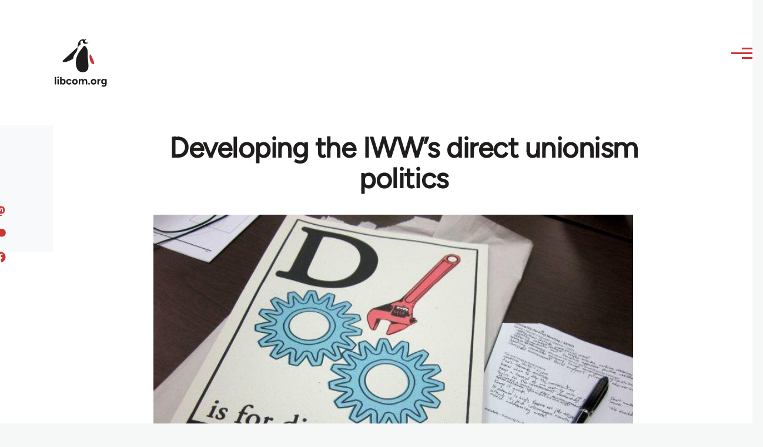

--- FILE ---
content_type: text/html; charset=UTF-8
request_url: https://libcom.org/comment/569763
body_size: 25825
content:
<!DOCTYPE html>
<html lang="en" dir="ltr" prefix="og: https://ogp.me/ns#" style="--color--primary-hue:202;--color--primary-saturation:79%;--color--primary-lightness:50">
  <head>
    <meta charset="utf-8" />
<meta name="description" content="An article by Juan Conatz replying to some of the Direct Unionism discussion paper responses." />
<link rel="canonical" href="https://libcom.org/article/developing-iwws-direct-unionism-politics" />
<meta property="og:site_name" content="libcom.org" />
<meta property="og:url" content="https://libcom.org/article/developing-iwws-direct-unionism-politics" />
<meta property="og:title" content="Developing the IWW’s direct unionism politics" />
<meta property="og:description" content="An article by Juan Conatz replying to some of the Direct Unionism discussion paper responses." />
<meta property="og:image" content="https://files.libcom.org/files/images/blog/420607_10150639042957065_790649534_n.jpg" />
<meta property="og:image:width" content="720" />
<meta property="og:image:height" content="540" />
<meta name="twitter:card" content="summary_large_image" />
<meta name="twitter:description" content="An article by Juan Conatz replying to some of the Direct Unionism discussion paper responses." />
<meta name="twitter:site" content="@libcomorg" />
<meta name="twitter:title" content="Developing the IWW’s direct unionism politics" />
<meta name="twitter:image" content="https://files.libcom.org/files/images/blog/420607_10150639042957065_790649534_n.jpg" />
<meta name="Generator" content="Drupal 10 (https://www.drupal.org)" />
<meta name="MobileOptimized" content="width" />
<meta name="HandheldFriendly" content="true" />
<meta name="viewport" content="width=device-width, initial-scale=1.0" />
<link rel="icon" href="/themes/custom/libcomolivero/favicon.ico" type="image/vnd.microsoft.icon" />
<link rel="prev" href="/article/direct-unionism" />
<link rel="up" href="/article/debate-direct-unionism" />

    <title>Developing the IWW’s direct unionism politics | libcom.org</title>
    <link rel="stylesheet" media="all" href="/sites/default/files/css/css_pNy69saVEtzUL53xILook1wwQXgcexoVcXaWiJMChr4.css?delta=0&amp;language=en&amp;theme=libcomolivero&amp;include=[base64]" />
<link rel="stylesheet" media="all" href="/sites/default/files/css/css_IDxRRS8nwnhI0r8V_5A5GRjPIJTahbxBtnmKmuySuVI.css?delta=1&amp;language=en&amp;theme=libcomolivero&amp;include=[base64]" />

    <script type="application/json" data-drupal-selector="drupal-settings-json">{"path":{"baseUrl":"\/","pathPrefix":"","currentPath":"comment\/569763","currentPathIsAdmin":false,"isFront":false,"currentLanguage":"en","currentQuery":{"page":0}},"pluralDelimiter":"\u0003","suppressDeprecationErrors":true,"gtag":{"tagId":"","consentMode":false,"otherIds":[],"events":[],"additionalConfigInfo":[]},"ajaxPageState":{"libraries":"[base64]","theme":"libcomolivero","theme_token":null},"ajaxTrustedUrl":{"\/search":true},"gtm":{"tagId":null,"settings":{"data_layer":"dataLayer","include_classes":false,"allowlist_classes":"google\nnonGooglePixels\nnonGoogleScripts\nnonGoogleIframes","blocklist_classes":"customScripts\ncustomPixels","include_environment":false,"environment_id":"","environment_token":""},"tagIds":["GTM-KJDB44P"]},"user":{"uid":0,"permissionsHash":"7a6309ff163e3eca974e956dff0b629e6d4fb24ef3b815db70d7f5a1d116d476"}}</script>
<script src="/sites/default/files/js/js_VzAhk6ByYS47lkkKX4m5Lvxmm4Sx7n2SzIWD0ao2WZQ.js?scope=header&amp;delta=0&amp;language=en&amp;theme=libcomolivero&amp;include=eJxdjUsOgzAMBS-Uz5GQAWMZxTZyQii3L1IrRLt5mpnNm0wEteXZ9w1Kmj4axzN2xgM9LKYNDqwmmB-caqc0OuhcA5lRwaEBZbrm3xOs8PqNEqxwR7f8Pax3UOhM0Ng0bs4Cfr4BVpk_mg"></script>
<script src="/libraries/fontawesome/js/fontawesome.min.js?v=6.4.2" defer></script>
<script src="/libraries/fontawesome/js/brands.min.js?v=6.4.2" defer></script>
<script src="/modules/contrib/google_tag/js/gtag.js?t5x15m"></script>
<script src="/modules/contrib/google_tag/js/gtm.js?t5x15m"></script>

    
<link rel="preload" href="/themes/custom/libcomolivero/fonts/Figtree-VariableFont_wght.ttf" as="font" type="font/ttf" crossorigin>
<link rel="preload" href="/themes/custom/libcomolivero/fonts/Amiri-Regular.ttf" as="font" type="font/ttf" crossorigin>
<link rel="preload" href="/themes/custom/libcomolivero/fonts/Amiri-Bold.ttf" as="font" type="font/ttf" crossorigin>
    <noscript><link rel="stylesheet" href="/core/themes/olivero/css/components/navigation/nav-primary-no-js.css?t5x15m" />
</noscript>
  </head>
  <body class="path-node page-node-type-article">
        <a href="#main-content" class="visually-hidden focusable skip-link">
      Skip to main content
    </a>
    <noscript><iframe src="https://www.googletagmanager.com/ns.html?id=GTM-KJDB44P"
                  height="0" width="0" style="display:none;visibility:hidden"></iframe></noscript>

      <div class="dialog-off-canvas-main-canvas" data-off-canvas-main-canvas>
    
<div id="page-wrapper" class="page-wrapper">
  <div id="page">

          <header id="header" class="site-header" data-drupal-selector="site-header" role="banner">

                <div class="site-header__fixable" data-drupal-selector="site-header-fixable">
          <div class="site-header__initial">
            <button class="sticky-header-toggle" data-drupal-selector="sticky-header-toggle" role="switch" aria-controls="site-header__inner" aria-label="Sticky header" aria-checked="false">
              <span class="sticky-header-toggle__icon">
                <span></span>
                <span></span>
                <span></span>
              </span>
            </button>
          </div>

                    <div id="site-header__inner" class="site-header__inner" data-drupal-selector="site-header-inner">
            <div class="container site-header__inner__container">

              


<div id="block-libcomolivero-site-branding" class="site-branding--bg-white site-branding block block-system block-system-branding-block">
  
    
    <div class="site-branding__inner">
          <a href="/" rel="home" class="site-branding__logo">
        <img src="/themes/custom/libcomolivero/primary-logo.svg" alt="Home" width="209px" height="197px" />
      </a>
              <div class="site-branding__text">
        <div class="site-branding__name">
          <a href="/" title="Home" rel="home">libcom.org</a>
        </div>
      </div>
      </div>
</div>

<div class="header-nav-overlay" data-drupal-selector="header-nav-overlay"></div>


                              <div class="mobile-buttons" data-drupal-selector="mobile-buttons">
                  <button class="mobile-nav-button" data-drupal-selector="mobile-nav-button" aria-label="Main Menu" aria-controls="header-nav" aria-expanded="false">
                    <span class="mobile-nav-button__label">Menu</span>
                    <span class="mobile-nav-button__icon"></span>
                  </button>
                </div>

                <div id="header-nav" class="header-nav" data-drupal-selector="header-nav">
                  


<div class="views-exposed-form form--inline block block-views block-views-exposed-filter-blockarticle-search-page-1" data-drupal-selector="views-exposed-form-article-search-page-1" id="block-exposedformarticle-searchpage-1-2">
  
    
      <div class="block__content">
      <form action="/search" method="get" id="views-exposed-form-article-search-page-1" accept-charset="UTF-8">
  <div class="js-form-item form-item js-form-type-textfield form-item-search-api-fulltext js-form-item-search-api-fulltext form-no-label">
        <input placeholder="search libcom.org" data-drupal-selector="edit-search-api-fulltext" type="text" id="edit-search-api-fulltext" name="search_api_fulltext" value="" size="30" maxlength="128" class="form-text form-element form-element--type-text form-element--api-textfield" />

        </div>
<div data-drupal-selector="edit-actions" class="form-actions js-form-wrapper form-wrapper" id="edit-actions"><input class="button--primary button js-form-submit form-submit" data-drupal-selector="edit-submit-article-search" type="submit" id="edit-submit-article-search" value="Search" />
</div>


</form>

    </div>
  </div>
<nav  id="block-libcomolivero-main-menu" class="primary-nav block block-menu navigation menu--main" aria-labelledby="block-libcomolivero-main-menu-menu" role="navigation">
            
  <h2 class="visually-hidden block__title" id="block-libcomolivero-main-menu-menu">Main navigation</h2>
  
        


          
        
    <ul  class="menu primary-nav__menu primary-nav__menu--level-1" data-drupal-selector="primary-nav-menu--level-1">
            
                          
        
        
        <li class="primary-nav__menu-item primary-nav__menu-item--link primary-nav__menu-item--level-1">
                              
                      <a href="/recent" class="primary-nav__menu-link primary-nav__menu-link--link primary-nav__menu-link--level-1" data-drupal-selector="primary-nav-menu-link-has-children" data-drupal-link-system-path="recent">            <span class="primary-nav__menu-link-inner primary-nav__menu-link-inner--level-1">Recent</span>
          </a>

            
                  </li>
      
                          
        
        
        <li class="primary-nav__menu-item primary-nav__menu-item--link primary-nav__menu-item--level-1">
                              
                      <a href="/article/donate" class="primary-nav__menu-link primary-nav__menu-link--link primary-nav__menu-link--level-1" data-drupal-selector="primary-nav-menu-link-has-children" data-drupal-link-system-path="node/10591">            <span class="primary-nav__menu-link-inner primary-nav__menu-link-inner--level-1">Donate</span>
          </a>

            
                  </li>
      
                          
        
        
        <li class="primary-nav__menu-item primary-nav__menu-item--link primary-nav__menu-item--level-1">
                              
                      <a href="/collections" class="primary-nav__menu-link primary-nav__menu-link--link primary-nav__menu-link--level-1" data-drupal-selector="primary-nav-menu-link-has-children" data-drupal-link-system-path="collections">            <span class="primary-nav__menu-link-inner primary-nav__menu-link-inner--level-1">Collections</span>
          </a>

            
                  </li>
      
                          
        
        
        <li class="primary-nav__menu-item primary-nav__menu-item--link primary-nav__menu-item--level-1">
                              
                      <a href="/article/libcom-introductory-guide" class="primary-nav__menu-link primary-nav__menu-link--link primary-nav__menu-link--level-1" data-drupal-selector="primary-nav-menu-link-has-children" data-drupal-link-system-path="node/11217">            <span class="primary-nav__menu-link-inner primary-nav__menu-link-inner--level-1">Introductions</span>
          </a>

            
                  </li>
      
                          
        
        
        <li class="primary-nav__menu-item primary-nav__menu-item--link primary-nav__menu-item--level-1">
                              
                      <a href="/article/organise" class="primary-nav__menu-link primary-nav__menu-link--link primary-nav__menu-link--level-1" data-drupal-selector="primary-nav-menu-link-has-children" data-drupal-link-system-path="node/23964">            <span class="primary-nav__menu-link-inner primary-nav__menu-link-inner--level-1">Organise</span>
          </a>

            
                  </li>
      
                          
        
        
        <li class="primary-nav__menu-item primary-nav__menu-item--link primary-nav__menu-item--level-1">
                              
                      <a href="/article/libcomorg-introduction" class="primary-nav__menu-link primary-nav__menu-link--link primary-nav__menu-link--level-1" data-drupal-selector="primary-nav-menu-link-has-children" data-drupal-link-system-path="node/9957">            <span class="primary-nav__menu-link-inner primary-nav__menu-link-inner--level-1">About</span>
          </a>

            
                  </li>
          </ul>
  


  </nav>


                  

  <div class="region region--secondary-menu">
    <nav  id="block-libcomolivero-account-menu" class="block block-menu navigation menu--account secondary-nav" aria-labelledby="block-libcomolivero-account-menu-menu" role="navigation">
            
  <span class="visually-hidden" id="block-libcomolivero-account-menu-menu">User account menu</span>
  
        


          <ul class="menu secondary-nav__menu secondary-nav__menu--level-1">
            
                          
        
        
        <li class="secondary-nav__menu-item secondary-nav__menu-item--link secondary-nav__menu-item--level-1">
          <a href="/user/login" class="secondary-nav__menu-link secondary-nav__menu-link--link secondary-nav__menu-link--level-1" data-drupal-link-system-path="user/login">Log in / Register</a>

                  </li>
          </ul>
  


  </nav>

  </div>

                </div>
                          </div>
          </div>
        </div>
      </header>
    
    <div id="main-wrapper" class="layout-main-wrapper layout-container">
      <div id="main" class="layout-main">
        <div class="main-content">
          <a id="main-content" tabindex="-1"></a>
          
  <div class="region region--hero">
    

<div id="block-libcomolivero-page-title" class="block block-core block-page-title-block">
  
  

  <h1 class="title page-title"><span>
  Developing the IWW’s direct unionism politics
</span>
</h1>


  
</div>

  </div>

          <div class="main-content__container container">
            

  <div class="region region--highlighted grid-full layout--pass--content-medium">
    <div data-drupal-messages-fallback class="hidden messages-list"></div>

  </div>

            

                          <main role="main">
                
                

  <div class="region region--content grid-full layout--pass--content-medium" id="content">
    

<div id="block-libcomolivero-content" class="block block-system block-system-main-block">
  
    
      <div class="block__content">
      

<article data-history-node-id="46114" class="node node--type-article grid-full ie11-autorow node--promoted node--view-mode-full">
  <header class="layout--content-narrow">
    
          
  </header>
  <div class="node__content layout--content-narrow">
          <div class="layout layout--onecol">
    <div  class="layout__region layout__region--content">
      

<div class="block block-layout-builder block-extra-field-blocknodearticlecontent-moderation-control">
  
    
      <div class="block__content">
      
    </div>
  </div>


<div class="block block-layout-builder block-field-blocknodearticlefield-media">
  
    
      <div class="block__content">
      
            <div class="field field--name-field-media field--type-entity-reference field--label-hidden field__item"><div class="media media--type-image media--view-mode-default">
  
      
            <div class="field field--name-field-media-image field--type-image field--label-hidden field__item">    <picture>
                  <source srcset="https://files.libcom.org/files/styles/wide/public/images/blog/420607_10150639042957065_790649534_n.jpg?itok=vTUqFX3Q 1x" media="all and (min-width: 700px)" type="image/jpeg" width="720" height="540"/>
              <source srcset="https://files.libcom.org/files/styles/small_wide/public/images/blog/420607_10150639042957065_790649534_n.jpg?itok=rn4NvK8J 1x" media="all and (min-width: 500px)" type="image/jpeg" width="600" height="450"/>
                  <img loading="eager" width="600" height="450" src="https://files.libcom.org/files/styles/small_wide/public/images/blog/420607_10150639042957065_790649534_n.jpg?itok=rn4NvK8J" alt="" />

  </picture>

</div>
      
  </div>
</div>
      
    </div>
  </div>


<div class="block block-layout-builder block-field-blocknodearticlefield-introduction">
  
    
      <div class="block__content">
      
            <div class="text-content clearfix field field--name-field-introduction field--type-text-long field--label-hidden field__item"><p>An article by Juan Conatz replying to some of the <a href="//libcom.org/library/direct-unionism-discussion-paper-09052011 ">Direct Unionism discussion paper</a> responses.</p>
</div>
      
    </div>
  </div>

    </div>
  </div>
  <div class="layout layout--twocol-section layout--twocol-section--67-33 grey-bg">

          <div  class="layout__region layout__region--first">
        

<div class="block block-layout-builder block-field-blocknodearticleuid">
  
    
      <div class="block__content">
      
  
            <div class="field field--name-uid field--type-entity-reference field--label-hidden field__item"><footer>
  
  <div>
    Submitted by <span>Juan Conatz</span> on March 7, 2013
  </div>
</footer>
</div>
      
    </div>
  </div>

      </div>
    
          <div  class="layout__region layout__region--second">
        

<div class="block block-better-social-sharing-buttons block-social-sharing-buttons-block">
  
    
      <div class="block__content">
      

    
    
<div style="display: none"><svg aria-hidden="true" style="position: absolute; width: 0; height: 0; overflow: hidden;" version="1.1" xmlns="http://www.w3.org/2000/svg" xmlns:xlink="http://www.w3.org/1999/xlink">
  <defs>
    <symbol id="copy" viewBox="0 0 64 64">
      <path d="M44.697 36.069l6.337-6.337c4.623-4.622 4.623-12.143 0-16.765-4.622-4.623-12.143-4.623-16.765 0l-9.145 9.145c-4.622 4.622-4.622 12.143 0 16.765 0.683 0.683 1.43 1.262 2.22 1.743l4.895-4.896c-0.933-0.223-1.817-0.694-2.543-1.419-2.101-2.101-2.101-5.52 0-7.62l9.145-9.145c2.101-2.101 5.52-2.101 7.62 0s2.101 5.52 0 7.62l-2.687 2.687c1.107 2.605 1.413 5.471 0.922 8.223z"></path>
      <path d="M19.303 27.931l-6.337 6.337c-4.623 4.622-4.623 12.143 0 16.765 4.622 4.623 12.143 4.623 16.765 0l9.144-9.145c4.623-4.622 4.622-12.143 0-16.765-0.682-0.683-1.429-1.262-2.22-1.743l-4.895 4.896c0.932 0.224 1.816 0.693 2.543 1.419 2.101 2.101 2.101 5.519 0 7.621l-9.145 9.145c-2.101 2.101-5.52 2.101-7.62 0s-2.101-5.52 0-7.62l2.687-2.687c-1.108-2.605-1.413-5.471-0.922-8.223z"></path>
    </symbol>
    <symbol id="email" viewBox="0 0 64 64">
      <path d="M32 35.077l18.462-16h-36.924zM27.013 33.307l4.987 4.091 4.909-4.093 13.553 11.617h-36.924zM12.307 43.693v-23.386l13.539 11.693zM51.693 43.693v-23.386l-13.539 11.693z"></path>
    </symbol>
    <symbol id="evernote" viewBox="0 0 64 64">
      <path d="M47.093 19.16c-0.296-1.572-1.239-2.346-2.090-2.651-0.919-0.329-2.783-0.671-5.125-0.944-1.884-0.221-4.099-0.202-5.437-0.162-0.161-1.090-0.932-2.087-1.794-2.431-2.299-0.917-5.853-0.696-6.765-0.443-0.724 0.201-1.527 0.613-1.974 1.247-0.3 0.424-0.493 0.967-0.494 1.725 0 0.429 0.012 1.441 0.023 2.339 0.011 0.901 0.023 1.708 0.023 1.713-0 0.802-0.656 1.455-1.469 1.456h-3.728c-0.796 0-1.403 0.133-1.867 0.342s-0.794 0.492-1.044 0.826c-0.498 0.662-0.585 1.481-0.583 2.315 0 0 0.008 0.682 0.173 2.002 0.138 1.021 1.255 8.158 2.317 10.328 0.411 0.845 0.685 1.196 1.494 1.568 1.801 0.764 5.915 1.615 7.843 1.859 1.924 0.244 3.133 0.757 3.852-0.74 0.003-0.004 0.145-0.372 0.339-0.913 0.625-1.878 0.712-3.544 0.712-4.75 0-0.123 0.181-0.128 0.181 0 0 0.851-0.164 3.864 2.131 4.672 0.906 0.319 2.785 0.602 4.695 0.825 1.727 0.197 2.98 0.871 2.98 5.264 0 2.672-0.566 3.039-3.525 3.039-2.399 0-3.313 0.062-3.313-1.828 0-1.527 1.524-1.367 2.653-1.367 0.504 0 0.138-0.372 0.138-1.314 0-0.937 0.591-1.479 0.032-1.493-3.905-0.107-6.201-0.005-6.201 4.837 0 4.396 1.696 5.212 7.238 5.212 4.345 0 5.876-0.141 7.67-5.66 0.355-1.090 1.213-4.415 1.733-9.998 0.328-3.531-0.31-14.186-0.816-16.875v0zM39.52 30.936c-0.537-0.019-1.053 0.015-1.534 0.092 0.135-1.084 0.587-2.416 2.187-2.361 1.771 0.061 2.020 1.721 2.026 2.845-0.747-0.331-1.672-0.541-2.679-0.576v0zM18.088 19.935h3.73c0.213 0 0.386-0.173 0.386-0.383 0-0.002-0.045-3.169-0.045-4.050v-0.011c0-0.723 0.153-1.355 0.42-1.883l0.127-0.237c-0.014 0.002-0.029 0.010-0.043 0.023l-7.243 7.122c-0.014 0.012-0.023 0.027-0.027 0.042 0.15-0.074 0.354-0.174 0.384-0.186 0.631-0.283 1.396-0.437 2.311-0.437v0z"></path>
    </symbol>
    <symbol id="facebook" viewBox="0 0 64 64">
      <path d="M27.397 53.72v-19.723h-6.647v-8.052h6.647v-6.762c0-4.918 3.987-8.904 8.904-8.904h6.949v7.24h-4.972c-1.563 0-2.829 1.267-2.829 2.829v5.597h7.677l-1.061 8.052h-6.616v19.723z"></path>
    </symbol>
    <symbol id="linkedin" viewBox="0 0 64 64">
      <path d="M14.537 25.873h7.435v23.896h-7.434v-23.896zM18.257 13.995c2.375 0 4.305 1.929 4.305 4.306s-1.929 4.307-4.305 4.307c-0.001 0-0.002 0-0.003 0-2.378 0-4.305-1.927-4.305-4.305 0-0.001 0-0.001 0-0.002v0c0-0 0-0.001 0-0.002 0-2.378 1.927-4.305 4.305-4.305 0.001 0 0.002 0 0.004 0h-0zM26.631 25.873h7.119v3.267h0.102c0.99-1.879 3.413-3.86 7.027-3.86 7.52 0 8.909 4.948 8.909 11.384v13.106h-7.425v-11.621c0-2.771-0.048-6.336-3.86-6.336-3.864 0-4.453 3.020-4.453 6.138v11.819h-7.418v-23.896z"></path>
    </symbol>
    <symbol id="messenger" viewBox="0 0 64 64">
      <path d="M32 8.765c-12.703 0-23 9.63-23 21.508 0 6.758 3.332 12.787 8.544 16.73v8.231l7.849-4.354c1.972 0.571 4.238 0.9 6.58 0.9 0.009 0 0.019 0 0.028 0h-0.002c12.703 0 23-9.629 23-21.508s-10.297-21.508-23-21.508zM34.422 37.607l-5.949-6.18-11.456 6.335 12.56-13.328 5.949 6.18 11.455-6.335-12.559 13.329z"></path>
    </symbol>
    <symbol id="pinterest" viewBox="0 0 64 64">
      <path d="M45.873 25.872c0 8.078-4.487 14.11-11.108 14.11-2.222 0-4.313-1.203-5.030-2.568 0 0-1.195 4.745-1.448 5.66-0.89 3.233-3.512 6.47-3.715 6.737-0.142 0.182-0.457 0.125-0.49-0.117-0.058-0.413-0.725-4.495 0.063-7.825 0.395-1.67 2.648-11.218 2.648-11.218s-0.657-1.315-0.657-3.258c0-3.052 1.77-5.329 3.97-5.329 1.872 0 2.778 1.405 2.778 3.090 0 1.884-1.198 4.698-1.818 7.306-0.517 2.185 1.095 3.965 3.25 3.965 3.9 0 6.525-5.010 6.525-10.945 0-4.511-3.037-7.89-8.565-7.89-6.242 0-10.135 4.657-10.135 9.86 0 1.793 0.53 3.058 1.358 4.036 0.38 0.45 0.435 0.632 0.297 1.149-0.102 0.38-0.325 1.29-0.422 1.653-0.135 0.52-0.558 0.708-1.030 0.515-2.875-1.175-4.215-4.325-4.215-7.865 0-5.849 4.933-12.86 14.713-12.86 7.862 0 13.032 5.686 13.032 11.793z"></path>
    </symbol>
    <symbol id="print" viewBox="0 0 64 64">
      <path d="M14 22h38v-12c0-2.2-1.8-4-4-4h-30c-2.2 0-4 1.8-4 4v12zM12 54h-2c-3.4 0-6-2.6-6-6v-18c0-3.4 2.6-6 6-6h46c3.4 0 6 2.6 6 6v18c0 3.4-2.6 6-6 6h-2v-16h-42v16zM14 40h38v16c0 2.2-1.8 4-4 4h-30c-2.2 0-4-1.8-4-4v-16zM50 34c1.2 0 2-0.8 2-2s-0.8-2-2-2-2 0.8-2 2c0 1.2 0.8 2 2 2v0zM18 46v2h30v-2h-30zM18 52v2h30v-2h-30z"></path>
    </symbol>
    <symbol id="reddit" viewBox="0 0 64 64">
      <path d="M29.37 25.258c-0.001-1.233-1.001-2.232-2.233-2.233h-0c-1.233 0.002-2.231 1.001-2.232 2.233v0c0.001 1.232 1 2.231 2.232 2.233h0c1.233-0.001 2.232-1 2.233-2.232v-0zM36.861 23.023c-1.233 0.001-2.233 1.001-2.234 2.234v0c0.001 1.233 1.001 2.232 2.234 2.233h0c1.233-0.001 2.233-1 2.235-2.233v-0c-0.001-1.234-1.001-2.233-2.235-2.235h-0zM36.33 30.723c-0.843 0.842-2.272 1.252-4.33 1.252-2.059 0-3.487-0.41-4.329-1.252-0.112-0.112-0.267-0.182-0.439-0.182-0.343 0-0.62 0.278-0.62 0.62 0 0.171 0.069 0.326 0.182 0.439v0c1.087 1.086 2.801 1.615 5.206 1.615s4.119-0.529 5.207-1.615c0.112-0.112 0.182-0.267 0.182-0.439 0-0.343-0.278-0.62-0.62-0.62-0.171 0-0.326 0.069-0.438 0.181v0z"></path>
      <path d="M48.13 22.825c0-2.023-1.645-3.668-3.667-3.668-0.933 0-1.785 0.352-2.432 0.927-2.488-1.602-5.705-2.54-9.149-2.677l1.89-5.977 5.142 1.21c0.012 1.66 1.359 3.002 3.020 3.004h0c1.669-0.002 3.021-1.354 3.023-3.022v-0c-0.002-1.669-1.355-3.021-3.023-3.022h-0c-1.235 0.002-2.297 0.743-2.766 1.806l-0.008 0.019-5.664-1.334c-0.043-0.011-0.092-0.017-0.143-0.017-0.276 0-0.509 0.18-0.59 0.429l-0.001 0.004-2.178 6.887c-3.619 0.067-7.015 1.015-9.613 2.69-0.642-0.576-1.495-0.927-2.431-0.927-0.001 0-0.001 0-0.002 0h0c-2.022 0-3.668 1.645-3.668 3.668 0.001 1.332 0.712 2.498 1.775 3.139l0.016 0.009c-0.055 0.343-0.083 0.692-0.083 1.042 0 2.622 1.535 5.068 4.324 6.889 0.887 0.579 1.87 1.071 2.923 1.473-2.056 0.98-3.511 3.366-3.511 6.148 0 3.142 1.858 5.778 4.34 6.455 0.194 0.605 0.409 1.181 0.644 1.723-0.103-0.008-0.224-0.014-0.345-0.014h-0.001c-2.232 0-4.047 1.525-4.047 3.398 0 0.28 0.049 0.57 0.151 0.885 0.083 0.251 0.316 0.429 0.59 0.429 0 0 0 0 0 0h18.617c0.272 0 0.512-0.176 0.593-0.435 0.101-0.325 0.148-0.603 0.148-0.879 0-1.873-1.816-3.398-4.050-3.398-0.084 0-0.166 0.002-0.248 0.007 0.234-0.54 0.449-1.114 0.641-1.715 2.483-0.676 4.34-3.313 4.34-6.455 0-2.782-1.456-5.168-3.511-6.148 1.053-0.402 2.036-0.894 2.922-1.472 2.788-1.82 4.325-4.267 4.325-6.889 0-0.351-0.029-0.698-0.083-1.042 1.079-0.651 1.789-1.817 1.79-3.148v-0zM44.717 12.623c0 0.982-0.8 1.781-1.783 1.781-0.983-0.001-1.78-0.798-1.78-1.781v-0c0.001-0.983 0.797-1.78 1.78-1.782h0c0.983 0 1.783 0.8 1.783 1.782zM40.763 53.086c0 0.024-0.001 0.048-0.002 0.074h-5.255c0.559-0.577 1.072-1.288 1.533-2.11 0.275-0.077 0.59-0.121 0.915-0.121h0c1.549 0 2.809 0.968 2.809 2.157zM25.951 50.928c0.363 0 0.709 0.053 1.026 0.15 0.456 0.81 0.965 1.511 1.516 2.081h-5.347c-0.002-0.022-0.002-0.047-0.003-0.073v-0c0-1.19 1.259-2.157 2.807-2.157zM33.535 53.16h-3.070c-2.758-1.578-4.745-7.083-4.745-13.203 0-1.446 0.111-2.847 0.314-4.168 1.849 0.559 3.875 0.854 5.967 0.854s4.118-0.296 5.969-0.855c0.199 1.245 0.313 2.681 0.313 4.144 0 0.008 0 0.017 0 0.025v-0.001c0 6.12-1.987 11.625-4.746 13.203zM24.628 36.941c-0.096 0.903-0.15 1.951-0.15 3.012 0 0.001 0 0.002 0 0.003v-0c0 2.325 0.27 4.55 0.756 6.537-1.573-0.813-2.681-2.733-2.681-4.968 0-1.935 0.831-3.634 2.075-4.583zM38.764 46.493c0.487-1.987 0.757-4.212 0.757-6.538 0-1.036-0.053-2.043-0.15-3.015 1.243 0.949 2.075 2.648 2.075 4.584 0 2.236-1.108 4.157-2.681 4.969zM32 35.403c-7.268 0-13.181-3.762-13.181-8.387s5.913-8.387 13.181-8.387 13.181 3.762 13.181 8.386c0 4.625-5.913 8.388-13.181 8.388zM19.538 20.398c0.514 0 0.991 0.162 1.384 0.435-1.416 1.128-2.41 2.444-2.928 3.861-0.541-0.447-0.883-1.118-0.883-1.869 0-0 0-0 0-0v0c0.002-1.34 1.087-2.425 2.426-2.427h0zM43.078 20.833c0.385-0.272 0.864-0.436 1.381-0.436 0.001 0 0.002 0 0.004 0h-0c1.34 0.002 2.425 1.087 2.426 2.427v0c0 0.752-0.345 1.424-0.883 1.869-0.518-1.418-1.511-2.732-2.928-3.86z"></path>
    </symbol>
    <symbol id="tumblr" viewBox="0 0 64 64">
      <path d="M36.813 51.2c3.843 0 7.65-1.368 8.909-3.025l0.252-0.332-2.382-7.060c-0.022-0.064-0.082-0.109-0.152-0.109-0 0-0.001 0-0.001 0h-5.32c-0.001 0-0.002 0-0.003 0-0.072 0-0.133-0.049-0.152-0.115l-0-0.001c-0.062-0.235-0.099-0.523-0.105-0.879v-8.633c0-0.089 0.072-0.16 0.161-0.16h6.26c0.089 0 0.161-0.072 0.161-0.161v0-8.833c-0-0.089-0.072-0.16-0.161-0.16 0 0 0 0 0 0h-6.233c0 0 0 0 0 0-0.088 0-0.16-0.072-0.16-0.16 0-0 0-0 0-0v0-8.61c-0.001-0.088-0.072-0.16-0.161-0.16-0 0-0 0-0.001 0v0h-10.931c-0.942 0.016-1.712 0.73-1.815 1.647l-0.001 0.008c-0.546 4.443-2.584 7.11-6.415 8.39l-0.427 0.142c-0.064 0.022-0.11 0.082-0.11 0.152v7.585c0 0.088 0.073 0.16 0.161 0.16h3.912v9.341c0 7.457 5.165 10.975 14.713 10.975zM44.134 47.596c-1.199 1.154-3.66 2.010-6.019 2.050-0.089 0.002-0.176 0.002-0.264 0.002h-0.001c-7.758-0.001-9.828-5.922-9.828-9.422v-10.752c0-0.089-0.072-0.16-0.16-0.16v0h-3.752c-0 0-0 0-0 0-0.088 0-0.16-0.072-0.16-0.16 0-0 0-0 0-0v0-4.898c0-0.066 0.041-0.124 0.102-0.148 4.009-1.561 6.248-4.662 6.838-9.459 0.032-0.267 0.253-0.274 0.255-0.274h5.008c0.089 0 0.16 0.072 0.16 0.161v8.61c0 0 0 0 0 0 0 0.088 0.072 0.16 0.16 0.16 0 0 0 0 0.001 0v0h6.233c0 0 0 0 0 0 0.088 0 0.16 0.072 0.16 0.16 0 0 0 0.001 0 0.001v-0 5.688c0 0 0 0 0 0 0 0.088-0.072 0.16-0.16 0.16 0 0 0 0 0 0h-6.26c-0 0-0.001 0-0.001 0-0.088 0-0.16 0.072-0.16 0.16 0 0 0 0 0 0v0 10.22c0.038 2.301 1.151 3.468 3.31 3.468 0.87 0 1.867-0.203 2.777-0.55 0.017-0.007 0.037-0.011 0.058-0.011 0.069 0 0.128 0.045 0.15 0.107l0 0.001 1.593 4.72c0.020 0.060 0.006 0.126-0.040 0.169z"></path>
    </symbol>
    <symbol id="x" viewBox="0 0 128 128">
      <path d="M16.4,16l37.2,52.9L16,112h8.5l32.7-37.6L83.5,112H112L72.9,56.2L107.8,16h-8.5L69.1,50.7 L44.7,16H16.4z M28.4,22.6h13.1l58.2,82.7H86.4L28.4,22.6z"></path>
    </symbol>
    <symbol id="whatsapp" viewBox="0 0 64 64">
      <path d="M14.080 50.007l2.532-9.248c-1.498-2.553-2.383-5.623-2.383-8.899 0-0.008 0-0.015 0-0.023v0.001c0.004-9.84 8.009-17.845 17.845-17.845 4.774 0.002 9.255 1.861 12.623 5.234 3.37 3.372 5.224 7.856 5.222 12.625-0.004 9.839-8.010 17.845-17.845 17.845 0 0 0.001 0 0 0h-0.008c-3.126-0-6.065-0.805-8.619-2.219l0.091 0.046-9.46 2.482zM23.978 44.294l0.542 0.322c2.158 1.299 4.763 2.068 7.548 2.068 0 0 0.001 0 0.001 0h0.006c8.175 0 14.829-6.654 14.832-14.832 0.002-3.963-1.54-7.689-4.34-10.493s-6.525-4.348-10.486-4.35c-8.181 0-14.835 6.654-14.838 14.831 0 0.007 0 0.015 0 0.023 0 2.918 0.845 5.638 2.303 7.93l-0.036-0.060 0.353 0.562-1.498 5.473 5.613-1.472z"></path>
      <path d="M41.065 36.095c-0.111-0.186-0.408-0.297-0.854-0.521-0.447-0.223-2.639-1.301-3.047-1.45s-0.706-0.224-1.004 0.222c-0.297 0.447-1.151 1.452-1.411 1.748s-0.52 0.335-0.967 0.112c-0.446-0.223-1.882-0.694-3.585-2.213-1.326-1.182-2.221-2.642-2.48-3.088s-0.028-0.688 0.195-0.91c0.201-0.2 0.446-0.521 0.669-0.781s0.297-0.447 0.446-0.744c0.148-0.297 0.074-0.558-0.038-0.781s-1.003-2.418-1.375-3.311c-0.361-0.869-0.73-0.752-1.003-0.765-0.229-0.010-0.498-0.016-0.768-0.016-0.031 0-0.061 0-0.092 0h0.005c-0.297 0-0.78 0.112-1.189 0.558s-1.561 1.525-1.561 3.72c0 2.195 1.598 4.315 1.82 4.613s3.144 4.801 7.617 6.733c0.656 0.296 1.498 0.616 2.361 0.89l0.181 0.050c1.068 0.339 2.040 0.291 2.808 0.176 0.857-0.129 2.638-1.078 3.010-2.12s0.371-1.935 0.26-2.121z"></path>
    </symbol>
    <symbol id="xing" viewBox="-8 -8 80 80">
      <path d="M12.249 17.201l5.083 8.132-7.749 13.284c-0.703 1.204 0.165 2.716 1.559 2.716h6.001c0.949 0 1.827-0.504 2.304-1.324l7.74-13.285c0.499-0.855 0.481-1.916-0.043-2.756l-5.031-8.048c-0.485-0.78-1.34-1.253-2.26-1.253h-6.2c-1.301 0-2.095 1.432-1.404 2.535zM43.241 6.729l-15.9 29.333c-0.437 0.807-0.429 1.783 0.023 2.581l10.536 18.667c0.472 0.837 1.36 1.356 2.321 1.356h5.963c1.387 0 2.261-1.493 1.584-2.703l-10.436-18.631 15.775-29.123c0.703-1.299-0.237-2.877-1.715-2.877h-5.807c-0.977 0-1.877 0.536-2.344 1.396z"></path>
    </symbol>
    <symbol id="truth" viewBox="0 0 144 144">
      <path d="M140.401 45V13.5H53.1006V129.9H90.6006V45H140.401Z" fill="#08051B"/>
      <path d="M3 13.5H39V45H3V13.5Z" fill="#08051B"/>
      <path d="M104.399 98.3994H140.399V129.899H104.399V98.3994Z" fill="#08051B"/>
    </symbol>
    <symbol id="bluesky" viewBox="0 0 600 530">
      <path d="m135.72 44.03c66.496 49.921 138.02 151.14 164.28 205.46 26.262-54.316 97.782-155.54 164.28-205.46 47.98-36.021 125.72-63.892 125.72 24.795 0 17.712-10.155 148.79-16.111 170.07-20.703 73.984-96.144 92.854-163.25 81.433 117.3 19.964 147.14 86.092 82.697 152.22-122.39 125.59-175.91-31.511-189.63-71.766-2.514-7.3797-3.6904-10.832-3.7077-7.8964-0.0174-2.9357-1.1937 0.51669-3.7077 7.8964-13.714 40.255-67.233 197.36-189.63 71.766-64.444-66.128-34.605-132.26 82.697-152.22-67.108 11.421-142.55-7.4491-163.25-81.433-5.9562-21.282-16.111-152.36-16.111-170.07 0-88.687 77.742-60.816 125.72-24.795z"/>
    </symbol>
  </defs>
</svg>
</div>

<div class="social-sharing-buttons">
    <!-- Facebook share button -->
            <a href="https://www.facebook.com/sharer/sharer.php?u=https://libcom.org/article/developing-iwws-direct-unionism-politics&title=Developing%20the%20IWW%E2%80%99s%20direct%20unionism%20politics" target="_blank" title="Share to Facebook" aria-label="Share to Facebook" class="social-sharing-buttons__button" rel="noopener">
            <svg width=32px height=32px style=border-radius:0px;>
                <use href="/modules/contrib/better_social_sharing_buttons/assets/dist/sprites/social-icons--no-color.svg#facebook" />
            </svg>
        </a>
    
    <!-- Twitter share button -->
    
    <!-- WhatsApp share button -->
    
    <!-- Facebook Messenger share button -->
    
    <!-- Pinterest share button -->
    
    <!-- Linkedin share button -->
    
    <!-- Digg share button -->
    
    <!-- StumbleUpon share button -->
    
    <!-- Slashdot share button -->
    
    <!-- Tumblr share button -->
    
    <!-- Reddit share button -->
            <a href="http://www.reddit.com/submit?url=https://libcom.org/article/developing-iwws-direct-unionism-politics&title=Developing%20the%20IWW%E2%80%99s%20direct%20unionism%20politics" target="_blank" title="Share to Reddit" aria-label="Share to Reddit" class="social-sharing-buttons__button" rel="noopener">
            <svg width=32px height=32px style=border-radius:0px;>
                <use href="/modules/contrib/better_social_sharing_buttons/assets/dist/sprites/social-icons--no-color.svg#reddit" />
            </svg>
        </a>
    
    <!-- Evernote share button -->
    
    <!-- Email share button -->
    
    <!-- Copy link share button -->
    
  <!-- Print share button -->
  </div>

    </div>
  </div>

      </div>
    
  </div>
  <div class="layout layout--onecol">
    <div  class="layout__region layout__region--content">
      

<div class="block block-layout-builder block-field-blocknodearticlefield-body">
  
    
      <div class="block__content">
      
            <div class="text-content clearfix field field--name-field-body field--type-text-long field--label-hidden field__item"><p>Cleaning out my numerous Google Doc drafts, I found this, which continues the direct unionism debate by taking on most of the responses to the original discussion paper. So I decided to finish it, as most of the written discussion has dropped off. </p>
<p>First off to clear something up, I did not write (not even one word!) <a href="//libcom.org/library/direct-unionism-discussion-paper-09052011 ">the original discussion paper</a>. There seems to sometimes be confusion over that, probably due to the fact I wrote 2 reviews in the Industrial Worker newspaper. Honestly, outside of a few people who later became involved in<a href="//recomposition.info/ "> Recomposition</a>, a former American Wobbly who is now in <a href="//www.solfed.org.uk/ ">Solidarity Federation</a> and some folks I associate with the <a href="//libcom.org/library/workers-power ">Workers Power column</a>, I don’t know who all wrote the thing. It was a collaborative effort involving a group of Wobblies over a couple year’s time.</p>
<p>Looking back on the discussion paper, I think (the authors would probably agree) it should be seen as an unfinished draft. Further along than a rough draft but not quite a final draft. I don’t view it as a complete program conceived in full agreement. Speaking of ‘direct unionists’ or a ‘direct unionist tendency’, which sometimes happens, is sort of misdirected because it talks of differences and perspectives in terms of factions. This is convenient when speaking in generalizations or to identify commonality, but can also be unnecessarily divisive or destructive. Part of how I interpret direct unionism is not as a sexy self-identifier, but as building a culture of seriously talking about IWW organizing in a way that advances our practice. To put it a bit more clearly, it’s not about being part of a formalized tendency that ‘wins’ out, but about pushing debate in a way where it has organizational ramifications that are discussed and decided upon by membership. Also, another problem of the sexy self-identifier is that it can be more about the term and not about the ideas. I've come across a few Wobs that identify with the term, but then advocate ideas that are basically the opposite of what the paper advocates.</p>
<p>Those ideas the paper advocates, in my opinion are:</p>
<p>1) <strong>Anti-contractual</strong>, as well as being against National Labor Relations Board (NLRB) elections and overly relying on Unfair Labor Practices (ULP’s) or using them as an offensive weapon.</p>
<p>2) <strong>Being enthusiastically pro-Organizer Training 101</strong>, particularly about the <a href="//libcom.org/library/replace-yourself ">replace yourself</a> parts, <a href="//libcom.org/library/introduction-more-better-organizers ">building more and better organizers</a> and direct action grievances.</p>
<p>3) Being<strong> against permanent, full time, paid staff organizers</strong>.</p>
<p>4) Seeing value in membership, but <strong>emphasizing participation first</strong>.</p>
<p>5) <strong>Suspicion of formal recognition</strong> from the state or bosses.</p>
<p>There’s other stuff that can be taken from the discussion paper, but I think it’s safe to say this is the meat and potatoes of direct unionism.</p>
<p>Anyway, there’s been several different responses and comments related to the discussion paper, and I wanted to reply to parts of some.</p>
<p>The<a href="//libcom.org/library/response-%E2%80%9Cdirect-unionism-discussion-paper%E2%80%9D "> first one</a> comes from a member of <a href="//blackorchidcollective.wordpress.com/ ">Black Orchid Collective</a>. BOC is a small eclectic Marxist-influenced political organization based in Seattle. They write quite frequently and are worth checking out. </p>
<p>In their response, the author expresses agreement with the thrust of the paper, but brings up its lack of political content, made all the more relevant because of their experience as a care provider in a state-run facility. </p>
<blockquote><p>to win, we need also to challenge the political narratives of the state, debate in the broader ideas about what health, care and disabilities justice means — We won’t be able to win in our little shops, in our expendable jobs, through class struggle narrative alone, on the basis that we are workers. We dont produce lifeless products, which we can abandon at will through class unity. As healthcare workers, our care for our patients and residents play into how we struggle, and how our struggle is perceived. The reason why the liberal state succeeds is because it is able to present itself as the spokesperson for the well-being of elderly people and people with disabilities in healthcare settings. We, the workers, need to break down that state monopoly and claim that role alongside our patients and their families. This is a struggle that is beyond the workplace. It is a battle against the state in the realm of ideas and analysis about healthcare, disabilities justice and the like, questions that cannot simply be answered by direct action on the job, but require study, conversation, debate, discussion etc.</p></blockquote>
<p>While acknowledging this situation is unique, there are similar questions to much of our other organizing. What it comes down to is that we fight for bread and butter issues, but also have a revolutionary perspective. What is it and how does it transform our views of the jobs we organize at? Take education for example. The school system as it exists is often a horrible place for teachers and students. A radical approach needs to acknowledge and incorporate how the education system deals with, treats and conditions students, as well. Or fast food. I doubt we imagine ‘self-managing’ fast food restaurants or merely wanting the employment there to be better paid. Some have even advocated ‘<a href="//libcom.org/library/abolish-restaurants ">abolishing restaurants</a>’ altogether. The point is, we should have a wider critique of what that industry represents and the consequences of its existence.</p>
<p>Other parts of this response continue along ‘What is the political content?’ question, which is a valid one. I don’t have the answer for that. When it comes to what is our vision of society ‘post-revolution’, that’s something that needs to be developed more fully. But this is something an organization needs to be careful and concerned about. While such a thing, more fully developed, will help inform the practice in the now, this is something that can distract from real organizing, turning the membership inward, while elevating those who say over those who do. It’s a balancing act.</p>
<p>The last part of this response is on the unemployed.</p>
<blockquote><p>Another question I have, is the role of the unemployed in relation to the IWW. As we all know, the high unemployment rate in the US right now reflects deeper racial divisions and segregation. A strategy for the working class needs also to include the demands of the unemployed, not simply for political reasons, but also for practical reasons. The precarious, low waged jobs that many of us are in means that our lifestyles and prospects are not that far from those who are unemployed. [...]In building the leadership and consciousness of workers, how do the writers of Direct Unionism think through the relationship between precarious workers and the unemployed?</p></blockquote>
<p>Another good question, which there probably isn’t an easy answer. In the 1930s, the IWW was involved in various unemployed movements, but I’m not sure of their activity. My question to the author would be, what do you think? One of the few things I’ve heard about this sort of organizing is refusing to work overtime because of the conception of overtime ‘scabbing’ on the unemployed. The desired effect was that refusing to work overtime would lead to people being hired, thus bringing them out of unemployment.</p>
<p>As a direct response to my reviews in the<em> Industrial Worker</em>,<a href="//libcom.org/library/counterpoint-response-juan-conatz%E2%80%99s-take-%E2%80%9Cdirect-unionism%E2%80%9D "> Sean G disagrees</a> with both the discussion paper and my favorable opinion of it. While I would love to argue some more about this, <a href="//libcom.org/library/response-critique-%E2%80%9Cdirect-unionism%E2%80%9D ">Tom L sent a letter</a> to the<em> IW </em>that tackles most of my disagreements with Sean. <a href="//libcom.org/library/contracts-iww ">Chris A</a> and <a href="//libcom.org/library/debate-collective-bargaining-iww ">Nate Hawthorne</a> also replied and covered a bunch, too.</p>
<p>Also appearing in the <em>IW</em> was a letter from Staughton Lynd. I was pleased to see that someone who has been so influential on the IWW paying attention to our debates. He says:</p>
<blockquote><p>I agree with Sean G. that there is nothing inherently sinful about reducing an oral understanding to writing. At the big Westinghouse plant east of Pittsburgh in the 1930s, if the management and the union reached an understanding about a particular matter, it would be written up and posted in the plant. And under Section 301 of the NLRA as amended, such an agreement can be enforced in the courts, and is therefore less likely to be ignored by management.</p></blockquote>
<p>I find this a bit confusing, because Lynd has been one of the most critical people on the radical left of contractualism. If he didn’t invent the term, he certainly popularized the term within the labor movement. For one, mentioning enforcement of the courts brings up some questions. It is my understanding that Lynd is critical of getting wrapped up in contractualism and labor law, not only because this is the capitalist’s arena, but also because it takes disputes and decisions out of the hands of the rank-and-file. The problem with the example, is that it still would place the union as enforcer of this contract. A contract, to me, presumes a negotiation between the union and management of give and take. But I’m not sure we should be in the business of ‘giving’. Rather, how about the workers come to an agreement about their demands and then engage in the required amount of work disruption to get it? From that point, management has to show their agreement through action and meet the demands, or disruption continues. In my opinion, this sort of ‘job conditioning’ avoids the pitfalls of representation and negotiation that were the seeds of the contractualism we see today. Making negotiation happen through action seems to possibly be a way of doing this. I realize this raises lots of questions about the level of militancy, firings and other topics.</p>
<p>In sort of an extended version of his reply to Sean G on the development of labor law and contractualism, Nate Hawthorne wrote a libcom.org blogpost titled ‘<a href="//libcom.org/blog/workers-state-struggle-13122011 ">Workers, the state and struggle</a>’. In it, he gets more in depth about why current labor law is the way it is. Where he talks about direct unionism, he echoes the Black Orchid response by saying:</p>
<blockquote><p>the point is that those of us who are engaged in conversations about the form of workers’ struggles, including so-called direct unionism and other efforts to avoid the traps of collective bargaining and other institutionalized forms of workers’ struggles, we should have further discussion about a few things. One thing I think we should discuss further is the role of explicit, openly revolutionary political perspectives as part of our activity in struggle.</p></blockquote>
<p>This is also a big part of his piece, ‘<a href="//libcom.org/library/mottoes-watchwords-discussion-politics-mass-organizations ">Mottos &amp; Watchwords: a discussion of politics and mass organization</a>’, which, as I understand it, being one of the authors of the original discussion paper, was him addressing what he saw as shortcomings of it. As I already stated, I agree that the political content of direct unionism could be developed more, but this task is inseparable from the task of developing the IWW’s political content more. So while, this critique of direct unionism is fair, in some ways, it misses the mark, as neither direct unionism nor the IWW itself is very clear on how practice and vision are related and linked.</p>
<p>As the Black Orchid response makes clear, there are organizing situations which necessitate a wider vision. But also, as Nate argues in ‘<a href="//libcom.org/blog/navigating-negotiations-22022012 ">Navigating negotiations</a>’, without this wider vision, we’re in danger of just kickstarting the existing institutions that aim to simply make a ‘better capitalism’ to work for us. One of the reasons alternative unionism arises, and this includes solidarity unionism as well as direct unionism, is that the current scheme isn’t working. Not even in the narrow parameters that it is meant for. When this happens, alternatives arise. This sometimes gets the current scheme to start working, which will attempt to incorporate these alternatives. Incorporation is inevitable unless the alternative has a vision beyond that scheme.</p>
<p>Moving on from Nate, the next response comes from IWW members in Vancouver. ‘<a href="//libcom.org/library/direct-unionism-practice-undermining-service-industry-barriers-worker-solidarity ">Direct unionism in practice: undermining service industry barriers to worker solidarity</a>’ gets a bit more specific than some of the other responses, describing both Canadian labor law and the service industry. </p>
<p>Not being Canadian, there’s not much for me to say on the labor law bit, but there’s a lot to agree with here. The recognition that there are things we do at work daily to deal or even resist the imposition of wage labor is an important thing. These <a href="//recomposition.info/2012/05/02/informal-workgroups/ ">‘informal work groups’</a> should be the basis of our organizing, and are the key to many campaigns.</p>
<p>The last sentence of this article has really stuck with me. It says:</p>
<blockquote><p>Without the basic infrastructure to carry out these direct actions and the willingness of IWW organizer’s to let go of the organizing based on site/contracting, the IWW is irrelevant; it becomes simply a club in which to wax poetic about the ideals and dreams of a liberated working class.</p></blockquote>
<p>To me, this means that even if we wanted to, the IWW can not be a regular reformist union based on collective bargaining contracts. This isn’t the basis for our potential power and will not succeed as a strategy. </p>
<p>I do have some concerns about what is written about affiliation (which I assume means membership). Deemphasizing membership too much can lead to our co-workers not taking what we’re doing seriously and impede the identification of the union as the vehicle for what we need and what we’re doing.</p>
<p>This gets us to<a href="//libcom.org/library/direct-unionism "> the most recent response</a> to the discussion paper, by fellow Twin Cities IWW member John O’Reilly. On the topic of formal membership and building a union he says:</p>
<blockquote><p>The union form, the IWW version of the union form at least, is important. We need to build formal organization and we need to be able to use that to build an IWW identity. A union as the IWW practices it is a group of workers coming together to represent their interests and act against the boss’s interests today and in doing so building a fight against the boss class’s interests tomorrow. By building the union, we push our message throughout the class and have a flag that we can point to and say “See, this is what the union does.”</p></blockquote>
<p>I agree with this. Despite the often negative connotations with the word ‘union’, it’s something we have to redefine ourselves. That possibility exists now because as much as there are many bad things associated with the word, there are many people (most people in fact) with little experience with unions.</p>
<p>The various conversations that have branched out from direct unionism have been valuable for me personally, and in my opinion, have been much needed in the IWW. There’s much more to say, and much more to experiment with, and I hope we continue to do both.</p>
<p><em>Originally posted: March 6, 2013 at <a href="//recomposition.info/2013/03/06/developing-the-iwws-direct-unionism-politics/ ">Recomposition</a></em></p>
</div>
      
    </div>
  </div>


<div class="block block-layout-builder block-extra-field-blocknodearticlebook-navigation">
  
    
      <div class="block__content">
      
  <nav id="book-navigation-38474" class="book-navigation" role="navigation" aria-labelledby="book-label-38474">
    
          <h2 class="visually-hidden" id="book-label-38474">Book traversal links for 38474</h2>
      <ul class="book-pager">
              <li class="book-pager__item book-pager__item--previous">
          <a class="book-pager__link book-pager__link--previous" href="/article/direct-unionism" rel="prev" title="Go to previous page">On &#039;direct unionism&#039;</a>
        </li>
                    <li class="book-pager__item book-pager__item--center">
          <a class="book-pager__link book-pager__link--center" href="/article/debate-direct-unionism" title="Go to parent page">Up</a>
        </li>
                </ul>
      </nav>

    </div>
  </div>


<div class="block block-layout-builder block-extra-field-blocknodearticlelinks">
  
    
      <div class="block__content">
      <ul class="links inline">
          <li><a href="/book/export/html/46114" title="Show a printer-friendly version of this book page and its sub-pages.">Printer-friendly version</a></li>
      </ul>
    </div>
  </div>


<div class="block block-layout-builder block-field-blocknodearticlefield-tags">
  
    
      <div class="block__content">
      

<div class="field field--name-field-tags field--type-entity-reference field--label-hidden field--tags">
    <ul class="links field__items field--tags__items">
          <li class="field--tags__item"><a href="/tags/juan-conatz" hreflang="en">Juan Conatz</a></li>
          <li class="field--tags__item"><a href="/tags/recomposition" hreflang="en">Recomposition</a></li>
          <li class="field--tags__item"><a href="/tags/direct-unionism" hreflang="en">direct unionism</a></li>
      </ul>
</div>

    </div>
  </div>


<div class="block block-layout-builder block-field-blocknodearticlefield-article-comments">
  
      <h2 class="block__title">Comments</h2>
    
      <div class="block__content">
      

<section data-drupal-selector="comments" class="comments">

  
  
<article  data-comment-user-id="4432" id="comment-510932" class="comment js-comment" role="article" data-drupal-selector="comment">
  <mark class="hidden" data-comment-timestamp="1362646593"></mark>
  <div class="comment__text-wrapper">
    <footer class="comment__meta">
      <p class="comment__author"><span>Chilli Sauce</span></p>
      <p class="comment__time">12 years 10 months ago</p>
                    <p class="visually-hidden">In reply to <a href="/comment/1#comment-1" class="permalink" rel="bookmark" hreflang="en">Welcome</a> by <span>libcom.org</span></p>
          </footer>
    <div class="comment__content">
            
            <div class="field field--name-uid field--type-entity-reference field--label-hidden field__item"><footer>
  
  <div>
    Submitted by <span>Chilli Sauce</span> on March 7, 2013
  </div>
</footer>
</div>
      
            <div class="field field--name-subject field--type-string field--label-hidden field__item"><h3><a href="/comment/510932" hreflang="en">This is good and, FWIW, Juan</a></h3>
</div>
      
            <div class="text-content field field--name-comment-body field--type-text-long field--label-hidden field__item comment__text-content"><p>This is good and, FWIW, Juan I consider you an honorary author of Direct Unionism. ;) </p>
<p>Two quick things:</p>
<p>(1) On membership, this was one of two areas where the authors had to reach some compromise language in the original draft (as it was released, I think it's far short of a final draft).  The other was recognition through non-legal means. Interestingly, the best critiques I've read of Direct Unionism have picked up on these tensions. </p>
<p>(2) On politics, the piece sort of assumed a set of (political) principles but was primary focused on practicalities. The working title was "Organizing Without Contracts". While a decicion to not pursue a contractualist approach certainly has political implications, our concern was to present some practical ideas to what non-contractual workplace organising could look like.</p>
<p>I don't think every article could or should be a catch-all. I don't think adding sections on post-revolutionary social organisation or how the IWW will relate to the unemployed and the racial and social aspects of unemployment would have helped us achieve the goals of the piece. </p>
<p>Finally, I'm also glad you picked up on the contradictions in Lynd's feedback.  I too was really happy to hear he was going to weigh in, but found his contribution rather surprising if not dissapointing.</p>
<p>Anyway, thanks again for writing this.</p>
</div>
      <ul class="links inline comment__links">
          <li class="comment__links-item"></li>
      </ul>
    </div>
  </div>
</article>

<article  data-comment-user-id="1964" id="comment-510975" class="comment js-comment" role="article" data-drupal-selector="comment">
  <mark class="hidden" data-comment-timestamp="1362678492"></mark>
  <div class="comment__text-wrapper">
    <footer class="comment__meta">
      <p class="comment__author"><span>syndicalist</span></p>
      <p class="comment__time">12 years 10 months ago</p>
                    <p class="visually-hidden">In reply to <a href="/comment/1#comment-1" class="permalink" rel="bookmark" hreflang="en">Welcome</a> by <span>libcom.org</span></p>
          </footer>
    <div class="comment__content">
            
            <div class="field field--name-uid field--type-entity-reference field--label-hidden field__item"><footer>
  
  <div>
    Submitted by <span>syndicalist</span> on March 7, 2013
  </div>
</footer>
</div>
      
            <div class="field field--name-subject field--type-string field--label-hidden field__item"><h3><a href="/comment/510975" hreflang="en">Gonna email it to myself to</a></h3>
</div>
      
            <div class="text-content field field--name-comment-body field--type-text-long field--label-hidden field__item comment__text-content"><p>Gonna email it to myself to read gril.</p>
<p>This caught me as it was eye level at the end:</p>
<p><cite></cite></p>
<blockquote><p>Despite the often negative connotations with the word ‘union’, it’s something we have to redefine ourselves. That possibility exists now because as much as there are many bad things associated with the word, there are many people (most people in fact) with little experience with unions.</p></blockquote>
<p>I'm not sure if you're saying that because of the DU paper that we now have such possibilities or not. Pardon me if that's not what you're saying. </p>
<p>Dunno, the one long time ago learned lesson is that it is always our role to define what we mean by unionism. That even in the harshest of debates, with coworkers and others, <em>our unionist vision</em> should be at the core of the discussion. Perhaps in the IWW the DU paper gives active Wobs an opening to discuss the specific vision within the iww. coo wit dat.</p>
</div>
      <ul class="links inline comment__links">
          <li class="comment__links-item"></li>
      </ul>
    </div>
  </div>
</article>

<article  data-comment-user-id="4432" id="comment-510985" class="comment js-comment" role="article" data-drupal-selector="comment">
  <mark class="hidden" data-comment-timestamp="1362687133"></mark>
  <div class="comment__text-wrapper">
    <footer class="comment__meta">
      <p class="comment__author"><span>Chilli Sauce</span></p>
      <p class="comment__time">12 years 10 months ago</p>
                    <p class="visually-hidden">In reply to <a href="/comment/1#comment-1" class="permalink" rel="bookmark" hreflang="en">Welcome</a> by <span>libcom.org</span></p>
          </footer>
    <div class="comment__content">
            
            <div class="field field--name-uid field--type-entity-reference field--label-hidden field__item"><footer>
  
  <div>
    Submitted by <span>Chilli Sauce</span> on March 7, 2013
  </div>
</footer>
</div>
      
            <div class="field field--name-subject field--type-string field--label-hidden field__item"><h3><a href="/comment/510985" hreflang="en">Quote:
coo wit dat.</a></h3>
</div>
      
            <div class="text-content field field--name-comment-body field--type-text-long field--label-hidden field__item comment__text-content"><p><cite></cite></p>
<blockquote><p>coo wit dat. </p></blockquote>
<p>Syndicalist, I'm upping you just for being down with the kids ;)</p>
</div>
      <ul class="links inline comment__links">
          <li class="comment__links-item"></li>
      </ul>
    </div>
  </div>
</article>

<article  data-comment-user-id="1964" id="comment-511010" class="comment js-comment" role="article" data-drupal-selector="comment">
  <mark class="hidden" data-comment-timestamp="1362710588"></mark>
  <div class="comment__text-wrapper">
    <footer class="comment__meta">
      <p class="comment__author"><span>syndicalist</span></p>
      <p class="comment__time">12 years 10 months ago</p>
                    <p class="visually-hidden">In reply to <a href="/comment/1#comment-1" class="permalink" rel="bookmark" hreflang="en">Welcome</a> by <span>libcom.org</span></p>
          </footer>
    <div class="comment__content">
            
            <div class="field field--name-uid field--type-entity-reference field--label-hidden field__item"><footer>
  
  <div>
    Submitted by <span>syndicalist</span> on March 8, 2013
  </div>
</footer>
</div>
      
            <div class="field field--name-subject field--type-string field--label-hidden field__item"><h3><a href="/comment/511010" hreflang="en">Chilli Sauce</a></h3>
</div>
      
            <div class="text-content field field--name-comment-body field--type-text-long field--label-hidden field__item comment__text-content"><p><cite>Chilli Sauce</cite></p>
<blockquote><p><cite></cite></p>
<blockquote><p>coo wit dat. </p></blockquote>
<p>Syndicalist, I'm upping you just for being down with the kids ;)</p></blockquote>
<p>Well...it's about as close to an anarcho-syndicalist perspective and why not support it?<br />
I'm not sure how practical all of it is, but that's the beauty, isn't it? The challenge of<br />
trying to take ideas and put them into practice.</p>
</div>
      <ul class="links inline comment__links">
          <li class="comment__links-item"></li>
      </ul>
    </div>
  </div>
</article>

<article  data-comment-user-id="1578" id="comment-511022" class="comment js-comment" role="article" data-drupal-selector="comment">
  <mark class="hidden" data-comment-timestamp="1362728660"></mark>
  <div class="comment__text-wrapper">
    <footer class="comment__meta">
      <p class="comment__author"><span>Nate</span></p>
      <p class="comment__time">12 years 10 months ago</p>
                    <p class="visually-hidden">In reply to <a href="/comment/1#comment-1" class="permalink" rel="bookmark" hreflang="en">Welcome</a> by <span>libcom.org</span></p>
          </footer>
    <div class="comment__content">
            
            <div class="field field--name-uid field--type-entity-reference field--label-hidden field__item"><footer>
  
  <div>
    Submitted by <span>Nate</span> on March 8, 2013
  </div>
</footer>
</div>
      
            <div class="field field--name-subject field--type-string field--label-hidden field__item"><h3><a href="/comment/511022" hreflang="en">I like this piece Juan,</a></h3>
</div>
      
            <div class="text-content field field--name-comment-body field--type-text-long field--label-hidden field__item comment__text-content"><p>I like this piece Juan, thanks for writing it. I'm curious what you and Chili and others see as the open questions or whatever to still pursue with this. I know for me helping write it was super thought provoking. (I hope I've said this before publicly - Chili is the person who really made the paper happen. He did a lot of the writing and pretty much all of the coordination in terms of getting people to write stuff and respond and so on. I'm really grateful for that because I got so much out of it.) When we first were working on it I tended to de-emphasize political ideology and came out of it being like "ideology is way more important than I thought!" I don't think this is a failing of the discussion paper as much as that I think that discussion in the IWW should deal with the stuff in the paper but more stuff too. I really like how you put it: "the political content of direct unionism could be developed more (...) this task is inseparable from the task of developing the IWW’s political content more (...) neither direct unionism nor the IWW itself is very clear on how practice and vision are related and linked." I wish I had just written that instead of whatever I said before. </p>
<p>I wanted to add that I've found SolFed's Fighting For Ourselves very thought provoking and powerful for this stuff, in terms of helping me think about the political content of direct unionism and developing the IWW's politics further. Both the analysis (especially the stuff on association and representation) and the social vision (what kind of world we want etc). I also wanted to add that since we wrote the discussion paper it seems like there are more examples of nonrevolutionary unions experimenting with the sorts of things that the discussion paper calls for/approves of. I don't think that's a matter of us having influence, I think it's that those unions have changed. But I think this also speaks to the need to push on some of the political questions, developing the content and so on. I think that's a high quality problem too.</p>
<p><cite>syndicalist</cite></p>
<blockquote><p>I'm not sure if you're saying that because of the DU paper that we now have such possibilities or not. </p></blockquote>
<p>I can't speak for Juan (though if I could I'd make him say how handsome and charming I am) but that's not how I read his comment, and I would definitely disagree that the DU paper had anything like that influence.</p>
<p><cite>syndicalist</cite></p>
<blockquote><p>gril</p></blockquote>
<p>you just made my day.</p>
</div>
      <ul class="links inline comment__links">
          <li class="comment__links-item"></li>
      </ul>
    </div>
  </div>
</article>

<article  data-comment-user-id="4432" id="comment-511028" class="comment js-comment" role="article" data-drupal-selector="comment">
  <mark class="hidden" data-comment-timestamp="1362731536"></mark>
  <div class="comment__text-wrapper">
    <footer class="comment__meta">
      <p class="comment__author"><span>Chilli Sauce</span></p>
      <p class="comment__time">12 years 10 months ago</p>
                    <p class="visually-hidden">In reply to <a href="/comment/1#comment-1" class="permalink" rel="bookmark" hreflang="en">Welcome</a> by <span>libcom.org</span></p>
          </footer>
    <div class="comment__content">
            
            <div class="field field--name-uid field--type-entity-reference field--label-hidden field__item"><footer>
  
  <div>
    Submitted by <span>Chilli Sauce</span> on March 8, 2013
  </div>
</footer>
</div>
      
            <div class="field field--name-subject field--type-string field--label-hidden field__item"><h3><a href="/comment/511028" hreflang="en">Thanks Nate.  However, I&#039;m</a></h3>
</div>
      
            <div class="text-content field field--name-comment-body field--type-text-long field--label-hidden field__item comment__text-content"><p>Thanks Nate.  However, I'm gonna pass credit right on back to you.  It was you that actually got this thing public, cleaning it up for publication and actually getting it published.</p>
<p><cite></cite></p>
<blockquote><p>I know for me helping write it was super thought provoking</p></blockquote>
<p>I did want to specifically agree with you on this point: the process of writing DU was super-clarifying for me in terms of politics and an organising strategy (as if if the two can be seperated!)  And although if we re-wrote it, I think I'd frame the argument differently (a political choice, no doubt) to include concepts like 'representational', 'associational' and 'mediation'.  </p>
<p>DU isn't a perfect or complete argument, but I do hope it's helped other to have some of those same sort of clarifying conversation.</p>
<p>I don't think the paper can take credit for these new experiments happening in English-speaking revolutionary unionist currents, but I do think it helps to situate and maybe provide some common terminology to understand them.</p>
</div>
      <ul class="links inline comment__links">
          <li class="comment__links-item"></li>
      </ul>
    </div>
  </div>
</article>

<article  data-comment-user-id="1964" id="comment-511060" class="comment js-comment" role="article" data-drupal-selector="comment">
  <mark class="hidden" data-comment-timestamp="1362756110"></mark>
  <div class="comment__text-wrapper">
    <footer class="comment__meta">
      <p class="comment__author"><span>syndicalist</span></p>
      <p class="comment__time">12 years 10 months ago</p>
                    <p class="visually-hidden">In reply to <a href="/comment/1#comment-1" class="permalink" rel="bookmark" hreflang="en">Welcome</a> by <span>libcom.org</span></p>
          </footer>
    <div class="comment__content">
            
            <div class="field field--name-uid field--type-entity-reference field--label-hidden field__item"><footer>
  
  <div>
    Submitted by <span>syndicalist</span> on March 8, 2013
  </div>
</footer>
</div>
      
            <div class="field field--name-subject field--type-string field--label-hidden field__item"><h3><a href="/comment/511060" hreflang="en">Just to pick up on something.</a></h3>
</div>
      
            <div class="text-content field field--name-comment-body field--type-text-long field--label-hidden field__item comment__text-content"><p>Just to pick up on something. More out of curiosity then anything else.</p>
<p>Nate, does "ideology" always have to be presented in "rhetorical" terms (use of a certain language) or terms). Or can it not be basis from which approaches the concepts and forms and then transmitting same without the rhetoric? I know that folks that I've associated with for years (all anarcho-syndicalists) have tried to steer clear of the ideological rhetoric, while trying to present "the ideology" in the content of the presentation. Not sure that make sense, am a shitty writer, perhaps you catch my drift.</p>
</div>
      <ul class="links inline comment__links">
          <li class="comment__links-item"></li>
      </ul>
    </div>
  </div>
</article>

<article  data-comment-user-id="1964" id="comment-511061" class="comment js-comment" role="article" data-drupal-selector="comment">
  <mark class="hidden" data-comment-timestamp="1362756983"></mark>
  <div class="comment__text-wrapper">
    <footer class="comment__meta">
      <p class="comment__author"><span>syndicalist</span></p>
      <p class="comment__time">12 years 10 months ago</p>
                    <p class="visually-hidden">In reply to <a href="/comment/1#comment-1" class="permalink" rel="bookmark" hreflang="en">Welcome</a> by <span>libcom.org</span></p>
          </footer>
    <div class="comment__content">
            
            <div class="field field--name-uid field--type-entity-reference field--label-hidden field__item"><footer>
  
  <div>
    Submitted by <span>syndicalist</span> on March 8, 2013
  </div>
</footer>
</div>
      
            <div class="field field--name-subject field--type-string field--label-hidden field__item"><h3><a href="/comment/511061" hreflang="en">Quote:
Also appearing in the</a></h3>
</div>
      
            <div class="text-content field field--name-comment-body field--type-text-long field--label-hidden field__item comment__text-content"><p><cite></cite></p>
<blockquote><p>Also appearing in the IW was a letter from Staughton Lynd. I was pleased to see that someone who has been so influential on the IWW paying attention to our debates. He says:</p>
<p>I agree with Sean G. that there is nothing inherently sinful about reducing an oral understanding to writing. At the big Westinghouse plant east of Pittsburgh in the 1930s, if the management and the union reached an understanding about a particular matter, it would be written up and posted in the plant. And under Section 301 of the NLRA as amended, such an agreement can be enforced in the courts, and is therefore less likely to be ignored by management.</p>
<p>I find this a bit confusing, because Lynd has been one of the most critical people on the radical left of contractualism. If he didn’t invent the term, he certainly popularized the term within the labor movement. For one, mentioning enforcement of the courts brings up some questions. It is my understanding that Lynd is critical of getting wrapped up in contractualism and labor law, not only because this is the capitalist’s arena, but also because it takes disputes and decisions out of the hands of the rank-and-file. </p></blockquote>
<p>I think there are two parts to this. What workers have forced the boss to agree to and having it posted. The second the legal coverage. I'll leave the latter aside for now. Because I don't see having posted a what was agreed to posted on a bulletin board as contractualism. And, in IWW shops, as i understand it, this was also practiced.   I guess I have a hard time with there being<br />
a feeling that anything that is written is a contract in the sense of being a collective agreement based on what now has become collective agreements with no strike clauses, management  rights, etc., etc.  I dunno know, it's like not taking minutes at a meeting and then having to rely on what folks thought they said or agreed to.</p>
</div>
      <ul class="links inline comment__links">
          <li class="comment__links-item"></li>
      </ul>
    </div>
  </div>
</article>

<article  data-comment-user-id="4432" id="comment-511086" class="comment js-comment" role="article" data-drupal-selector="comment">
  <mark class="hidden" data-comment-timestamp="1362771769"></mark>
  <div class="comment__text-wrapper">
    <footer class="comment__meta">
      <p class="comment__author"><span>Chilli Sauce</span></p>
      <p class="comment__time">12 years 10 months ago</p>
                    <p class="visually-hidden">In reply to <a href="/comment/1#comment-1" class="permalink" rel="bookmark" hreflang="en">Welcome</a> by <span>libcom.org</span></p>
          </footer>
    <div class="comment__content">
            
            <div class="field field--name-uid field--type-entity-reference field--label-hidden field__item"><footer>
  
  <div>
    Submitted by <span>Chilli Sauce</span> on March 8, 2013
  </div>
</footer>
</div>
      
            <div class="field field--name-subject field--type-string field--label-hidden field__item"><h3><a href="/comment/511086" hreflang="en">syndicalist wrote:

Chilli</a></h3>
</div>
      
            <div class="text-content field field--name-comment-body field--type-text-long field--label-hidden field__item comment__text-content"><p><cite>syndicalist</cite></p>
<blockquote><p><cite>Chilli Sauce</cite></p>
<blockquote><p><cite></cite></p>
<blockquote><p>coo wit dat. </p></blockquote>
<p>Syndicalist, I'm upping you just for being down with the kids ;)</p></blockquote>
<p>Well...it's about as close to an anarcho-syndicalist perspective and why not support it?<br />
I'm not sure how practical all of it is, but that's the beauty, isn't it? The challenge of<br />
trying to take ideas and put them into practice.</p></blockquote>
<p>Oh yeah, I wanted to clarify this, I meant down with the kids for being coo with dat.   Although I'm glad you like liked DU, too.  ;)</p>
</div>
      <ul class="links inline comment__links">
          <li class="comment__links-item"></li>
      </ul>
    </div>
  </div>
</article>

<article  data-comment-user-id="1578" id="comment-511093" class="comment js-comment" role="article" data-drupal-selector="comment">
  <mark class="hidden" data-comment-timestamp="1362802528"></mark>
  <div class="comment__text-wrapper">
    <footer class="comment__meta">
      <p class="comment__author"><span>Nate</span></p>
      <p class="comment__time">12 years 10 months ago</p>
                    <p class="visually-hidden">In reply to <a href="/comment/1#comment-1" class="permalink" rel="bookmark" hreflang="en">Welcome</a> by <span>libcom.org</span></p>
          </footer>
    <div class="comment__content">
            
            <div class="field field--name-uid field--type-entity-reference field--label-hidden field__item"><footer>
  
  <div>
    Submitted by <span>Nate</span> on March 9, 2013
  </div>
</footer>
</div>
      
            <div class="field field--name-subject field--type-string field--label-hidden field__item"><h3><a href="/comment/511093" hreflang="en">syndicalist wrote:
Just to</a></h3>
</div>
      
            <div class="text-content field field--name-comment-body field--type-text-long field--label-hidden field__item comment__text-content"><p><cite>syndicalist</cite></p>
<blockquote><p>Just to pick up on something. More out of curiosity then anything else.</p>
<p>Nate, does "ideology" always have to be presented in "rhetorical" terms (use of a certain language) or terms). Or can it not be basis from which approaches the concepts and forms and then transmitting same without the rhetoric? I know that folks that I've associated with for years (all anarcho-syndicalists) have tried to steer clear of the ideological rhetoric, while trying to present "the ideology" in the content of the presentation. Not sure that make sense, am a shitty writer, perhaps you catch my drift.</p></blockquote>
<p>I think I get you. What'd be your answer to this, Syndicalist? I guess I would say no, the ideas don't require the terms, but for some stuff the terms may be the best ways to convey the ideas?<br />
I'm not totally sure here, except to say that I think it's really important that we try to avoid impenetrable specialist conversations when possible, and if such conversations do seem important to have then we should have stuff in place to help people learn to understand and feel comfortable to speak in those conversations. (I know I for one learned a ton from Fighting For Ourselves about anarchist history - people throw around references to the CNT and FAI etc, stuff I'd always meant to learn about but which I'd never gotten around to and have always been a bit intimidated to dig into.)</p>
</div>
      <ul class="links inline comment__links">
          <li class="comment__links-item"></li>
      </ul>
    </div>
  </div>
</article>

<article  data-comment-user-id="1964" id="comment-511094" class="comment js-comment" role="article" data-drupal-selector="comment">
  <mark class="hidden" data-comment-timestamp="1362780276"></mark>
  <div class="comment__text-wrapper">
    <footer class="comment__meta">
      <p class="comment__author"><span>syndicalist</span></p>
      <p class="comment__time">12 years 10 months ago</p>
                    <p class="visually-hidden">In reply to <a href="/comment/1#comment-1" class="permalink" rel="bookmark" hreflang="en">Welcome</a> by <span>libcom.org</span></p>
          </footer>
    <div class="comment__content">
            
            <div class="field field--name-uid field--type-entity-reference field--label-hidden field__item"><footer>
  
  <div>
    Submitted by <span>syndicalist</span> on March 8, 2013
  </div>
</footer>
</div>
      
            <div class="field field--name-subject field--type-string field--label-hidden field__item"><h3><a href="/comment/511094" hreflang="en">Thanks Nate. I guess my</a></h3>
</div>
      
            <div class="text-content field field--name-comment-body field--type-text-long field--label-hidden field__item comment__text-content"><p>Thanks Nate. I guess my analogy with language would be to what you say<br />
about trying to "avoid impenetrable specialist conversations when possible".<br />
That is, we can promote ideas with a minimum of "in-house" and "specialist"<br />
language in our public literature.</p>
<p>For sure internal conversations, internal education can and should be more specialized.<br />
I was referring more to external stuff.</p>
</div>
      <ul class="links inline comment__links">
          <li class="comment__links-item"></li>
      </ul>
    </div>
  </div>
</article>

<article  data-comment-user-id="5240" id="comment-512201" class="comment js-comment by-node-author" role="article" data-drupal-selector="comment">
  <mark class="hidden" data-comment-timestamp="1364224018"></mark>
  <div class="comment__text-wrapper">
    <footer class="comment__meta">
      <p class="comment__author"><span>Juan Conatz</span></p>
      <p class="comment__time">12 years 10 months ago</p>
                    <p class="visually-hidden">In reply to <a href="/comment/1#comment-1" class="permalink" rel="bookmark" hreflang="en">Welcome</a> by <span>libcom.org</span></p>
          </footer>
    <div class="comment__content">
            
            <div class="field field--name-uid field--type-entity-reference field--label-hidden field__item"><footer>
  
  <div>
    Submitted by <span>Juan Conatz</span> on March 25, 2013
  </div>
</footer>
</div>
      
            <div class="field field--name-subject field--type-string field--label-hidden field__item"><h3><a href="/comment/512201" hreflang="en">syndicalist wrote:

I&#039;m not</a></h3>
</div>
      
            <div class="text-content field field--name-comment-body field--type-text-long field--label-hidden field__item comment__text-content"><p><cite>syndicalist</cite></p>
<blockquote><p>
I'm not sure if you're saying that because of the DU paper that we now have such possibilities or not. Pardon me if that's not what you're saying.
</p></blockquote>
<p>Nah, I'm saying because of a lack of experience with unions, we have an oppurtunity to define unionism as we like, as opposed to previous eras where unionism was more defined because of peoples experiences with them being more common.</p>
</div>
      <ul class="links inline comment__links">
          <li class="comment__links-item"></li>
      </ul>
    </div>
  </div>
</article>

<article  data-comment-user-id="1964" id="comment-512256" class="comment js-comment" role="article" data-drupal-selector="comment">
  <mark class="hidden" data-comment-timestamp="1364300442"></mark>
  <div class="comment__text-wrapper">
    <footer class="comment__meta">
      <p class="comment__author"><span>syndicalist</span></p>
      <p class="comment__time">12 years 10 months ago</p>
                    <p class="visually-hidden">In reply to <a href="/comment/1#comment-1" class="permalink" rel="bookmark" hreflang="en">Welcome</a> by <span>libcom.org</span></p>
          </footer>
    <div class="comment__content">
            
            <div class="field field--name-uid field--type-entity-reference field--label-hidden field__item"><footer>
  
  <div>
    Submitted by <span>syndicalist</span> on March 26, 2013
  </div>
</footer>
</div>
      
            <div class="field field--name-subject field--type-string field--label-hidden field__item"><h3><a href="/comment/512256" hreflang="en">Juan Conatz</a></h3>
</div>
      
            <div class="text-content field field--name-comment-body field--type-text-long field--label-hidden field__item comment__text-content"><p><cite>Juan Conatz</cite></p>
<blockquote><p><cite>syndicalist</cite></p>
<blockquote><p>
I'm not sure if you're saying that because of the DU paper that we now have such possibilities or not. Pardon me if that's not what you're saying.
</p></blockquote>
<p>Nah, I'm saying because of a lack of experience with unions, we have an oppurtunity to define unionism as we like, as opposed to previous eras where unionism was more defined because of peoples experiences with them being more common.</p></blockquote>
<p>Fair enough, in large measure.</p>
</div>
      <ul class="links inline comment__links">
          <li class="comment__links-item"></li>
      </ul>
    </div>
  </div>
</article>

<article  data-comment-user-id="5240" id="comment-512497" class="comment js-comment by-node-author" role="article" data-drupal-selector="comment">
  <mark class="hidden" data-comment-timestamp="1364748922"></mark>
  <div class="comment__text-wrapper">
    <footer class="comment__meta">
      <p class="comment__author"><span>Juan Conatz</span></p>
      <p class="comment__time">12 years 9 months ago</p>
                    <p class="visually-hidden">In reply to <a href="/comment/1#comment-1" class="permalink" rel="bookmark" hreflang="en">Welcome</a> by <span>libcom.org</span></p>
          </footer>
    <div class="comment__content">
            
            <div class="field field--name-uid field--type-entity-reference field--label-hidden field__item"><footer>
  
  <div>
    Submitted by <span>Juan Conatz</span> on March 31, 2013
  </div>
</footer>
</div>
      
            <div class="field field--name-subject field--type-string field--label-hidden field__item"><h3><a href="/comment/512497" hreflang="en">Nate wrote:
 I also wanted to</a></h3>
</div>
      
            <div class="text-content field field--name-comment-body field--type-text-long field--label-hidden field__item comment__text-content"><p><cite>Nate</cite></p>
<blockquote><p> I also wanted to add that since we wrote the discussion paper it seems like there are more examples of nonrevolutionary unions experimenting with the sorts of things that the discussion paper calls for/approves of. I don't think that's a matter of us having influence, I think it's that those unions have changed. But I think this also speaks to the need to push on some of the political questions, developing the content and so on. I think that's a high quality problem too</p></blockquote>
<p>Exactly. Even since I wrote this last fall, there's been more examples. That's going to be something we're going to have to relate to</p>
</div>
      <ul class="links inline comment__links">
          <li class="comment__links-item"></li>
      </ul>
    </div>
  </div>
</article>

<article  data-comment-user-id="1964" id="comment-569763" class="comment js-comment" role="article" data-drupal-selector="comment">
  <mark class="hidden" data-comment-timestamp="1450305808"></mark>
  <div class="comment__text-wrapper">
    <footer class="comment__meta">
      <p class="comment__author"><span>syndicalist</span></p>
      <p class="comment__time">10 years 1 month ago</p>
                    <p class="visually-hidden">In reply to <a href="/comment/1#comment-1" class="permalink" rel="bookmark" hreflang="en">Welcome</a> by <span>libcom.org</span></p>
          </footer>
    <div class="comment__content">
            
            <div class="field field--name-uid field--type-entity-reference field--label-hidden field__item"><footer>
  
  <div>
    Submitted by <span>syndicalist</span> on December 16, 2015
  </div>
</footer>
</div>
      
            <div class="field field--name-subject field--type-string field--label-hidden field__item"><h3><a href="/comment/569763" hreflang="en">From time to time I reskim</a></h3>
</div>
      
            <div class="text-content field field--name-comment-body field--type-text-long field--label-hidden field__item comment__text-content"><p>From time to time I reskim aspects of this pamphlet and the Dam breaking one as well. Just a funny habit I've developed over the decades. Basically to look at stuff that I found of interest and see how its stacked up over time or see if Ive missed sometime that time has a funny way of pointing out.</p>
<p>Anyway, I'm just curious from a totally constructive/functional manner, what, if any of the props have been adopted inside the IWW?  And if so, how they working out?</p>
<p>Anyway, feel free to reply or ignore.</p>
</div>
      <ul class="links inline comment__links">
          <li class="comment__links-item"></li>
      </ul>
    </div>
  </div>
</article>

<article  data-comment-user-id="5240" id="comment-571909" class="comment js-comment by-node-author" role="article" data-drupal-selector="comment">
  <mark class="hidden" data-comment-timestamp="1454282076"></mark>
  <div class="comment__text-wrapper">
    <footer class="comment__meta">
      <p class="comment__author"><span>Juan Conatz</span></p>
      <p class="comment__time">9 years 11 months ago</p>
                    <p class="visually-hidden">In reply to <a href="/comment/1#comment-1" class="permalink" rel="bookmark" hreflang="en">Welcome</a> by <span>libcom.org</span></p>
          </footer>
    <div class="comment__content">
            
            <div class="field field--name-uid field--type-entity-reference field--label-hidden field__item"><footer>
  
  <div>
    Submitted by <span>Juan Conatz</span> on January 31, 2016
  </div>
</footer>
</div>
      
            <div class="field field--name-subject field--type-string field--label-hidden field__item"><h3><a href="/comment/571909" hreflang="en">Well, I would say that the</a></h3>
</div>
      
            <div class="text-content field field--name-comment-body field--type-text-long field--label-hidden field__item comment__text-content"><p>Well, I would say that the Organizer Training program is viewed as one of the most important things about the union. I do think the OT has reached supremacy within, at least, the North American part of the IWW.</p>
<p>There is a ban on permanent, paid organizing staff that was passed a few years ago at Convention, along with a ban on new contracts that contained no-strike clauses. If I remember correctly there was a contract campaign which had a ULP filed against them for refusing to accept a no-strike clause, but the NLRB ruled that since it was in the union's Constitution, that it did not qualify as 'bargaining in bad faith'.</p>
</div>
      <ul class="links inline comment__links">
          <li class="comment__links-item"></li>
      </ul>
    </div>
  </div>
</article>

<article  data-comment-user-id="1964" id="comment-571912" class="comment js-comment" role="article" data-drupal-selector="comment">
  <mark class="hidden" data-comment-timestamp="1454282571"></mark>
  <div class="comment__text-wrapper">
    <footer class="comment__meta">
      <p class="comment__author"><span>syndicalist</span></p>
      <p class="comment__time">9 years 11 months ago</p>
                    <p class="visually-hidden">In reply to <a href="/comment/1#comment-1" class="permalink" rel="bookmark" hreflang="en">Welcome</a> by <span>libcom.org</span></p>
          </footer>
    <div class="comment__content">
            
            <div class="field field--name-uid field--type-entity-reference field--label-hidden field__item"><footer>
  
  <div>
    Submitted by <span>syndicalist</span> on January 31, 2016
  </div>
</footer>
</div>
      
            <div class="field field--name-subject field--type-string field--label-hidden field__item"><h3><a href="/comment/571912" hreflang="en">Quote:
If I remember</a></h3>
</div>
      
            <div class="text-content field field--name-comment-body field--type-text-long field--label-hidden field__item comment__text-content"><p><cite></cite></p>
<blockquote><p>If I remember correctly there was a contract campaign which had a ULP filed against them for refusing to accept a no-strike clause, but the NLRB ruled that since it was in the union's Constitution, that it did not qualify as 'bargaining in bad faith'</p></blockquote>
<p>Interesting.Something to take note of.</p>
</div>
      <ul class="links inline comment__links">
          <li class="comment__links-item"></li>
      </ul>
    </div>
  </div>
</article>

<article  data-comment-user-id="1365429" id="comment-571917" class="comment js-comment" role="article" data-drupal-selector="comment">
  <mark class="hidden" data-comment-timestamp="1454287043"></mark>
  <div class="comment__text-wrapper">
    <footer class="comment__meta">
      <p class="comment__author"><span>fnbrilll</span></p>
      <p class="comment__time">9 years 11 months ago</p>
                    <p class="visually-hidden">In reply to <a href="/comment/1#comment-1" class="permalink" rel="bookmark" hreflang="en">Welcome</a> by <span>libcom.org</span></p>
          </footer>
    <div class="comment__content">
            
            <div class="field field--name-uid field--type-entity-reference field--label-hidden field__item"><footer>
  
  <div>
    Submitted by <span>fnbrilll</span> on February 1, 2016
  </div>
</footer>
</div>
      
            <div class="field field--name-subject field--type-string field--label-hidden field__item"><h3><a href="/comment/571917" hreflang="en">I&#039;ve not heard of a new</a></h3>
</div>
      
            <div class="text-content field field--name-comment-body field--type-text-long field--label-hidden field__item comment__text-content"><p>I've not heard of a new ruling Juan. I know that when the problem of no-strike clauses arose first in Phily and then in Portland I suggested amending the constitution for no-no-strike clauses based on a case during WW2 when the MESA won the right to strike because they had a no-no-strike clause.</p>
</div>
      <ul class="links inline comment__links">
          <li class="comment__links-item"></li>
      </ul>
    </div>
  </div>
</article>

<article  data-comment-user-id="1964" id="comment-571919" class="comment js-comment" role="article" data-drupal-selector="comment">
  <mark class="hidden" data-comment-timestamp="1454289009"></mark>
  <div class="comment__text-wrapper">
    <footer class="comment__meta">
      <p class="comment__author"><span>syndicalist</span></p>
      <p class="comment__time">9 years 11 months ago</p>
                    <p class="visually-hidden">In reply to <a href="/comment/1#comment-1" class="permalink" rel="bookmark" hreflang="en">Welcome</a> by <span>libcom.org</span></p>
          </footer>
    <div class="comment__content">
            
            <div class="field field--name-uid field--type-entity-reference field--label-hidden field__item"><footer>
  
  <div>
    Submitted by <span>syndicalist</span> on February 1, 2016
  </div>
</footer>
</div>
      
            <div class="field field--name-subject field--type-string field--label-hidden field__item"><h3><a href="/comment/571919" hreflang="en">^^^^^ re: last two comments.</a></h3>
</div>
      
            <div class="text-content field field--name-comment-body field--type-text-long field--label-hidden field__item comment__text-content"><p>^^^^^ re: last two comments. Either of u know the case?<br />
I'd like to read it.  Nevha new after all these years and bargaining sessions</p>
</div>
      <ul class="links inline comment__links">
          <li class="comment__links-item"></li>
      </ul>
    </div>
  </div>
</article>

<article  data-comment-user-id="1365429" id="comment-571920" class="comment js-comment" role="article" data-drupal-selector="comment">
  <mark class="hidden" data-comment-timestamp="1454297406"></mark>
  <div class="comment__text-wrapper">
    <footer class="comment__meta">
      <p class="comment__author"><span>fnbrilll</span></p>
      <p class="comment__time">9 years 11 months ago</p>
                    <p class="visually-hidden">In reply to <a href="/comment/1#comment-1" class="permalink" rel="bookmark" hreflang="en">Welcome</a> by <span>libcom.org</span></p>
          </footer>
    <div class="comment__content">
            
            <div class="field field--name-uid field--type-entity-reference field--label-hidden field__item"><footer>
  
  <div>
    Submitted by <span>fnbrilll</span> on February 1, 2016
  </div>
</footer>
</div>
      
            <div class="field field--name-subject field--type-string field--label-hidden field__item"><h3><a href="/comment/571920" hreflang="en">was wrong - hurray!</a></h3>
</div>
      
            <div class="text-content field field--name-comment-body field--type-text-long field--label-hidden field__item comment__text-content"><p>was wrong - hurray!</p>
</div>
      <ul class="links inline comment__links">
          <li class="comment__links-item"></li>
      </ul>
    </div>
  </div>
</article>


  
</section>

    </div>
  </div>

    </div>
  </div>

  </div>
    </article>

    </div>
  </div>

  </div>

              </main>
                        


  <div class="region region--content-below">
    

<div class="views-element-container block block-views block-views-blocksimilar-content-block-1" id="block-similar-content">
  
      <h2 class="block__title">Related content</h2>
    
      <div class="block__content">
      <div><div class="view view-similar-content view-id-similar_content view-display-id-block_1 js-view-dom-id-7b4271002d72287d1c729acb667bc9975377e596b669c2f49b35a702510ae695">
  
    
      
      <div class="view-content">
      




<div class="views-view-responsive-grid views-view-responsive-grid--horizontal" style="--views-responsive-grid--column-count:3;--views-responsive-grid--cell-min-width:300px;--views-responsive-grid--layout-gap:10px;">
      <div class="views-view-responsive-grid__item">
      <div class="views-view-responsive-grid__item-inner">

<article data-history-node-id="35668" class="node node--type-article node--promoted node--view-mode-card">
  <a href="/article/response-direct-unionism-discussion-paper-part-1-2">
  <div class="node__content">
        
            <div class="field field--name-field-media field--type-entity-reference field--label-hidden field__item"><div class="media media--type-image media--view-mode-card">
  
      
            <div class="field field--name-field-media-image field--type-image field--label-hidden field__item">  <img loading="lazy" src="https://files.libcom.org/files/styles/large/public/images/blog/bbbbb.jpg?itok=4lh5pF_L" width="480" height="360" alt="Direct Action Gets Satisfaction" title="Direct Action Gets Satisfaction" />


</div>
      
  </div>
</div>
      
  
            <div class="field field--name-title field--type-string field--label-hidden field__item"><h2>A response to &#039;Direct Unionism: A Discussion Paper&#039;: Part 1 of 2</h2>
</div>
      <div class="field-introduction text-content">Part 1 of a 2 part reply by a IWW member, to 'Direct Unionism: A Discussion Paper', which argues for…</div>
  </div>
    </a>
</article>
</div>
    </div>
      <div class="views-view-responsive-grid__item">
      <div class="views-view-responsive-grid__item-inner">

<article data-history-node-id="35721" class="node node--type-article node--promoted node--view-mode-card">
  <a href="/article/response-direct-unionism-discussion-paper-part-2-2">
  <div class="node__content">
        
            <div class="field field--name-field-media field--type-entity-reference field--label-hidden field__item"><div class="media media--type-image media--view-mode-card">
  
      
            <div class="field field--name-field-media-image field--type-image field--label-hidden field__item">  <img loading="lazy" src="https://files.libcom.org/files/styles/large/public/images/blog/demonstration2.jpg?itok=HFdglLo4" width="480" height="360" alt="" />


</div>
      
  </div>
</div>
      
  
            <div class="field field--name-title field--type-string field--label-hidden field__item"><h2>A response to &#039;Direct Unionism: A Discussion Paper&#039;: Part 2 of 2</h2>
</div>
      <div class="field-introduction text-content">Part 2 of a 2 part reply by a IWW member, to 'Direct Unionism: A Discussion Paper', which argues for…</div>
  </div>
    </a>
</article>
</div>
    </div>
      <div class="views-view-responsive-grid__item">
      <div class="views-view-responsive-grid__item-inner">

<article data-history-node-id="48537" class="node node--type-article node--promoted node--view-mode-card">
  <a href="/article/attractive-hardcopy">
  <div class="node__content">
        
            <div class="field field--name-field-media field--type-entity-reference field--label-hidden field__item"><div class="media media--type-image media--view-mode-card">
  
      
            <div class="field field--name-field-media-image field--type-image field--label-hidden field__item">  <img loading="lazy" src="https://files.libcom.org/files/styles/large/public/images/blog/rec.jpg?itok=_Z5boI4g" width="480" height="360" alt="" />


</div>
      
  </div>
</div>
      
  
            <div class="field field--name-title field--type-string field--label-hidden field__item"><h2>Attractive hardcopy!</h2>
</div>
      <div class="field-introduction text-content">Announcement about some new pamphlets from Thoughtcrime Ink
</div>
  </div>
    </a>
</article>
</div>
    </div>
      <div class="views-view-responsive-grid__item">
      <div class="views-view-responsive-grid__item-inner">

<article data-history-node-id="37647" class="node node--type-article node--promoted node--view-mode-card">
  <a href="/article/counterpoint-response-juan-conatzs-take-direct-unionism">
  <div class="node__content">
        
            <div class="field field--name-field-media field--type-entity-reference field--label-hidden field__item"><div class="media media--type-image media--view-mode-card">
  
      
            <div class="field field--name-field-media-image field--type-image field--label-hidden field__item">  <img loading="lazy" src="https://files.libcom.org/files/styles/large/public/images/library/union-contract.jpg?itok=peqdvHJg" width="480" height="360" alt="" />


</div>
      
  </div>
</div>
      
  
            <div class="field field--name-title field--type-string field--label-hidden field__item"><h2>Counterpoint: Response To Juan Conatz’s Take On “Direct Unionism”</h2>
</div>
      <div class="field-introduction text-content">An IWW member argues against some of the perspectives laid out in 'Direct Unionism: A Discussion…</div>
  </div>
    </a>
</article>
</div>
    </div>
      <div class="views-view-responsive-grid__item">
      <div class="views-view-responsive-grid__item-inner">

<article data-history-node-id="38776" class="node node--type-article node--promoted node--view-mode-card">
  <a href="/article/holding-line-informal-pace-setting-workplace">
  <div class="node__content">
        
            <div class="field field--name-field-media field--type-entity-reference field--label-hidden field__item"><div class="media media--type-image media--view-mode-card">
  
      
            <div class="field field--name-field-media-image field--type-image field--label-hidden field__item">  <img loading="lazy" src="https://files.libcom.org/files/styles/large/public/images/blog/accident255b1255d.jpg?itok=3teHnc7L" width="480" height="360" alt="" />


</div>
      
  </div>
</div>
      
  
            <div class="field field--name-title field--type-string field--label-hidden field__item"><h2>Holding the line: informal pace setting in the workplace</h2>
</div>
      <div class="field-introduction text-content">Juan Conatz recalls an experience working in a warehouse which was trying to increase productivity…</div>
  </div>
    </a>
</article>
</div>
    </div>
      <div class="views-view-responsive-grid__item">
      <div class="views-view-responsive-grid__item-inner">

<article data-history-node-id="44012" class="node node--type-article node--promoted node--view-mode-card">
  <a href="/article/review-fighting-ourselves">
  <div class="node__content">
        
            <div class="field field--name-field-media field--type-entity-reference field--label-hidden field__item"><div class="media media--type-image media--view-mode-card">
  
      
            <div class="field field--name-field-media-image field--type-image field--label-hidden field__item">  <img loading="lazy" src="https://files.libcom.org/files/styles/large/public/images/blog/holland-barrett-workfare_1.jpg?itok=xyZtGE1y" width="480" height="360" alt="" />


</div>
      
  </div>
</div>
      
  
            <div class="field field--name-title field--type-string field--label-hidden field__item"><h2>Review of Fighting for ourselves</h2>
</div>
      <div class="field-introduction text-content">Juan Conatz reviews a new pamphlet by Solidarity Federation. We’re excited about the new pamphlet. You can read excerpts from it here.
</div>
  </div>
    </a>
</article>
</div>
    </div>
  </div>

    </div>
  
          </div>
</div>

    </div>
  </div>

  </div>

          </div>
        </div>
        <div class="social-bar">
          
<div class="social-bar__inner fixable">
  <div class="rotate">
    

<div id="block-socialmedialinks" class="block-social-media-links block block-social-media-links-block">
  
    
      <div class="block__content">
      

<ul class="social-media-links--platforms platforms inline horizontal">
      <li>
      <a class="social-media-link-icon--facebook" href="https://www.facebook.com/libcom.org"  aria-label="Like us on facebook" title="Like us on facebook" >
        <span class='fab fa-facebook fa-2x'></span>
      </a>

          </li>
      <li>
      <a class="social-media-link-icon--patreon" href="https://www.patreon.com/libcom"  aria-label="Support us on patreon" title="Support us on patreon" >
        <span class='fab fa-patreon fa-2x'></span>
      </a>

          </li>
      <li>
      <a class="social-media-link-icon--mastodon" href="https://mastodon.social/@libcom"  aria-label="Follow us on Mastodon" title="Follow us on Mastodon" >
        <span class='fab fa-mastodon fa-2x'></span>
      </a>

          </li>
  </ul>

    </div>
  </div>

  </div>
</div>

        </div>
      </div>
    </div>

    <footer class="site-footer">
      <div class="site-footer__inner container">
        
        

  <div class="region region--footer-bottom grid-full layout--pass--content-medium">
    <nav  id="block-footer" class="block block-menu navigation menu--footer" aria-labelledby="block-footer-menu" role="navigation">
            
  <h2 class="visually-hidden block__title" id="block-footer-menu">Footer menu</h2>
  
        
          <ul  class="menu menu--level-1">
            
                          
        
        
        <li class="menu__item menu__item--link menu__item--level-1">
                    
          <a href="/" class="menu__link menu__link--link menu__link--level-1" data-drupal-link-system-path="&lt;front&gt;"><img src="/themes/custom/libcomolivero/footer-logo.svg" width="74px" height="76px" loading="lazy" alt="Home" /></a>

          
        </li>
      
                          
        
        
        <li class="menu__item menu__item--link menu__item--level-1">
                    
          <a href="/article/donate" class="menu__link menu__link--link menu__link--level-1" data-drupal-link-system-path="node/10591">Donate</a>

          
        </li>
      
                          
        
        
        <li class="menu__item menu__item--link menu__item--level-1">
                    
          <a href="/article/help-out" class="menu__link menu__link--link menu__link--level-1" data-drupal-link-system-path="node/9486">Help out</a>

          
        </li>
      
                          
        
        
        <li class="menu__item menu__item--link menu__item--level-1">
                    
          <a href="/library/libcomorg-other-languages" title="libcom content in languages other than English" class="menu__link menu__link--link menu__link--level-1">Other languages</a>

          
        </li>
      
                          
        
        
        <li class="menu__item menu__item--link menu__item--level-1">
                    
          <a href="/notes" class="menu__link menu__link--link menu__link--level-1" data-drupal-link-system-path="node/9485">Site notes</a>

          
        </li>
          </ul>
  


  </nav>

  </div>

      </div>
    </footer>

    <div class="overlay" data-drupal-selector="overlay"></div>

  </div>
</div>

  </div>

    
    
  <script src="/sites/default/files/js/js_FAetRVm-06t7Kn9_JyEuoTGsGoxoXavODjs3GxAuy1k.js?scope=footer&amp;delta=0&amp;language=en&amp;theme=libcomolivero&amp;include=eJxdjUsOgzAMBS-Uz5GQAWMZxTZyQii3L1IrRLt5mpnNm0wEteXZ9w1Kmj4axzN2xgM9LKYNDqwmmB-caqc0OuhcA5lRwaEBZbrm3xOs8PqNEqxwR7f8Pax3UOhM0Ng0bs4Cfr4BVpk_mg"></script>
<script defer src="https://static.cloudflareinsights.com/beacon.min.js/vcd15cbe7772f49c399c6a5babf22c1241717689176015" integrity="sha512-ZpsOmlRQV6y907TI0dKBHq9Md29nnaEIPlkf84rnaERnq6zvWvPUqr2ft8M1aS28oN72PdrCzSjY4U6VaAw1EQ==" data-cf-beacon='{"version":"2024.11.0","token":"121998ed320e42e081d76ed439944ba2","r":1,"server_timing":{"name":{"cfCacheStatus":true,"cfEdge":true,"cfExtPri":true,"cfL4":true,"cfOrigin":true,"cfSpeedBrain":true},"location_startswith":null}}' crossorigin="anonymous"></script>
</body>
</html>
